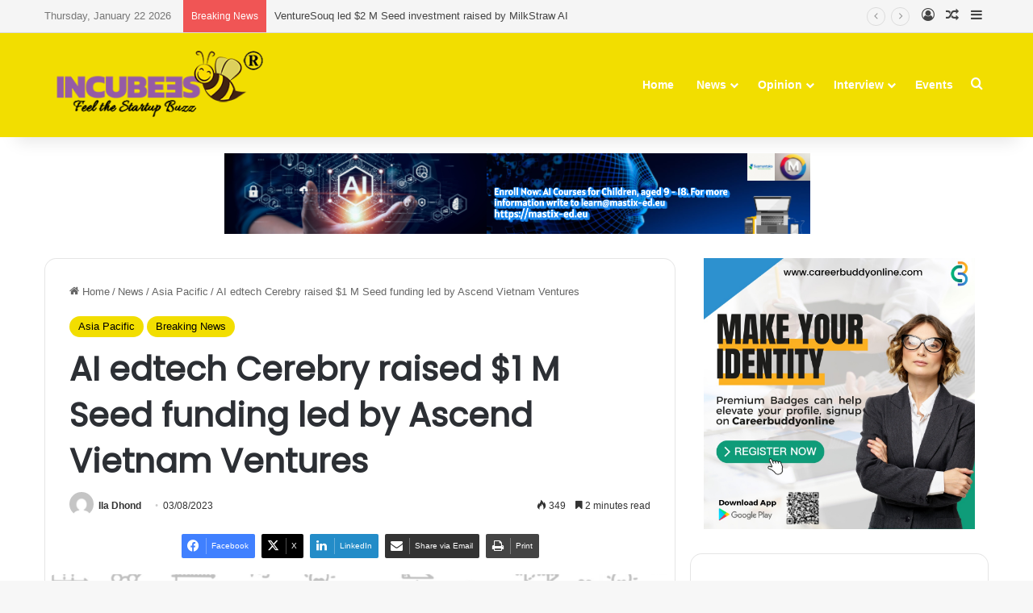

--- FILE ---
content_type: text/html; charset=UTF-8
request_url: https://incubees.com/ai-edtech-cerebry-raised-1-m-seed-funding-led-by-ascend-vietnam-ventures/
body_size: 21818
content:
<!DOCTYPE html>
<html lang="en-US" class="" data-skin="light" prefix="og: http://ogp.me/ns#">
<head>
	<meta charset="UTF-8" />
	<link rel="profile" href="https://gmpg.org/xfn/11" />
	<title>AI edtech Cerebry raised $1 M Seed funding led by Ascend Vietnam Ventures &#8211; Incubees</title>

<meta http-equiv='x-dns-prefetch-control' content='on'>
<link rel='dns-prefetch' href='//cdnjs.cloudflare.com' />
<link rel='dns-prefetch' href='//ajax.googleapis.com' />
<link rel='dns-prefetch' href='//fonts.googleapis.com' />
<link rel='dns-prefetch' href='//fonts.gstatic.com' />
<link rel='dns-prefetch' href='//s.gravatar.com' />
<link rel='dns-prefetch' href='//www.google-analytics.com' />
<link rel='preload' as='script' href='https://ajax.googleapis.com/ajax/libs/webfont/1/webfont.js'>
<meta name='robots' content='max-image-preview:large' />
	<style>img:is([sizes="auto" i], [sizes^="auto," i]) { contain-intrinsic-size: 3000px 1500px }</style>
	<link rel='dns-prefetch' href='//www.googletagmanager.com' />
<link rel="alternate" type="application/rss+xml" title="Incubees &raquo; Feed" href="https://incubees.com/feed/" />
<link rel="alternate" type="application/rss+xml" title="Incubees &raquo; Comments Feed" href="https://incubees.com/comments/feed/" />
<link rel="alternate" type="application/rss+xml" title="Incubees &raquo; AI edtech Cerebry raised $1 M Seed funding led by Ascend Vietnam Ventures Comments Feed" href="https://incubees.com/ai-edtech-cerebry-raised-1-m-seed-funding-led-by-ascend-vietnam-ventures/feed/" />

		<style type="text/css">
			:root{				
			--tie-preset-gradient-1: linear-gradient(135deg, rgba(6, 147, 227, 1) 0%, rgb(155, 81, 224) 100%);
			--tie-preset-gradient-2: linear-gradient(135deg, rgb(122, 220, 180) 0%, rgb(0, 208, 130) 100%);
			--tie-preset-gradient-3: linear-gradient(135deg, rgba(252, 185, 0, 1) 0%, rgba(255, 105, 0, 1) 100%);
			--tie-preset-gradient-4: linear-gradient(135deg, rgba(255, 105, 0, 1) 0%, rgb(207, 46, 46) 100%);
			--tie-preset-gradient-5: linear-gradient(135deg, rgb(238, 238, 238) 0%, rgb(169, 184, 195) 100%);
			--tie-preset-gradient-6: linear-gradient(135deg, rgb(74, 234, 220) 0%, rgb(151, 120, 209) 20%, rgb(207, 42, 186) 40%, rgb(238, 44, 130) 60%, rgb(251, 105, 98) 80%, rgb(254, 248, 76) 100%);
			--tie-preset-gradient-7: linear-gradient(135deg, rgb(255, 206, 236) 0%, rgb(152, 150, 240) 100%);
			--tie-preset-gradient-8: linear-gradient(135deg, rgb(254, 205, 165) 0%, rgb(254, 45, 45) 50%, rgb(107, 0, 62) 100%);
			--tie-preset-gradient-9: linear-gradient(135deg, rgb(255, 203, 112) 0%, rgb(199, 81, 192) 50%, rgb(65, 88, 208) 100%);
			--tie-preset-gradient-10: linear-gradient(135deg, rgb(255, 245, 203) 0%, rgb(182, 227, 212) 50%, rgb(51, 167, 181) 100%);
			--tie-preset-gradient-11: linear-gradient(135deg, rgb(202, 248, 128) 0%, rgb(113, 206, 126) 100%);
			--tie-preset-gradient-12: linear-gradient(135deg, rgb(2, 3, 129) 0%, rgb(40, 116, 252) 100%);
			--tie-preset-gradient-13: linear-gradient(135deg, #4D34FA, #ad34fa);
			--tie-preset-gradient-14: linear-gradient(135deg, #0057FF, #31B5FF);
			--tie-preset-gradient-15: linear-gradient(135deg, #FF007A, #FF81BD);
			--tie-preset-gradient-16: linear-gradient(135deg, #14111E, #4B4462);
			--tie-preset-gradient-17: linear-gradient(135deg, #F32758, #FFC581);

			
					--main-nav-background: #FFFFFF;
					--main-nav-secondry-background: rgba(0,0,0,0.03);
					--main-nav-primary-color: #0088ff;
					--main-nav-contrast-primary-color: #FFFFFF;
					--main-nav-text-color: #2c2f34;
					--main-nav-secondry-text-color: rgba(0,0,0,0.5);
					--main-nav-main-border-color: rgba(0,0,0,0.1);
					--main-nav-secondry-border-color: rgba(0,0,0,0.08);
				
			}
		</style>
	
<meta property="og:title" content="AI edtech Cerebry raised $1 M Seed funding led by Ascend Vietnam Ventures - Incubees" />
<meta property="og:type" content="article" />
<meta property="og:description" content="Ascend Vietnam Ventures (AVV), a venture capital firm based in Vietnam, led a $1 million seed round" />
<meta property="og:url" content="https://incubees.com/ai-edtech-cerebry-raised-1-m-seed-funding-led-by-ascend-vietnam-ventures/" />
<meta property="og:site_name" content="Incubees" />
<meta property="og:image" content="https://incubees.com/wp-content/uploads/2023/08/Screenshot-2023-08-02-104212.png" />
<meta name="viewport" content="width=device-width, initial-scale=1.0" /><script type="text/javascript">
/* <![CDATA[ */
window._wpemojiSettings = {"baseUrl":"https:\/\/s.w.org\/images\/core\/emoji\/15.0.3\/72x72\/","ext":".png","svgUrl":"https:\/\/s.w.org\/images\/core\/emoji\/15.0.3\/svg\/","svgExt":".svg","source":{"concatemoji":"https:\/\/incubees.com\/wp-includes\/js\/wp-emoji-release.min.js?ver=6.7.4"}};
/*! This file is auto-generated */
!function(i,n){var o,s,e;function c(e){try{var t={supportTests:e,timestamp:(new Date).valueOf()};sessionStorage.setItem(o,JSON.stringify(t))}catch(e){}}function p(e,t,n){e.clearRect(0,0,e.canvas.width,e.canvas.height),e.fillText(t,0,0);var t=new Uint32Array(e.getImageData(0,0,e.canvas.width,e.canvas.height).data),r=(e.clearRect(0,0,e.canvas.width,e.canvas.height),e.fillText(n,0,0),new Uint32Array(e.getImageData(0,0,e.canvas.width,e.canvas.height).data));return t.every(function(e,t){return e===r[t]})}function u(e,t,n){switch(t){case"flag":return n(e,"\ud83c\udff3\ufe0f\u200d\u26a7\ufe0f","\ud83c\udff3\ufe0f\u200b\u26a7\ufe0f")?!1:!n(e,"\ud83c\uddfa\ud83c\uddf3","\ud83c\uddfa\u200b\ud83c\uddf3")&&!n(e,"\ud83c\udff4\udb40\udc67\udb40\udc62\udb40\udc65\udb40\udc6e\udb40\udc67\udb40\udc7f","\ud83c\udff4\u200b\udb40\udc67\u200b\udb40\udc62\u200b\udb40\udc65\u200b\udb40\udc6e\u200b\udb40\udc67\u200b\udb40\udc7f");case"emoji":return!n(e,"\ud83d\udc26\u200d\u2b1b","\ud83d\udc26\u200b\u2b1b")}return!1}function f(e,t,n){var r="undefined"!=typeof WorkerGlobalScope&&self instanceof WorkerGlobalScope?new OffscreenCanvas(300,150):i.createElement("canvas"),a=r.getContext("2d",{willReadFrequently:!0}),o=(a.textBaseline="top",a.font="600 32px Arial",{});return e.forEach(function(e){o[e]=t(a,e,n)}),o}function t(e){var t=i.createElement("script");t.src=e,t.defer=!0,i.head.appendChild(t)}"undefined"!=typeof Promise&&(o="wpEmojiSettingsSupports",s=["flag","emoji"],n.supports={everything:!0,everythingExceptFlag:!0},e=new Promise(function(e){i.addEventListener("DOMContentLoaded",e,{once:!0})}),new Promise(function(t){var n=function(){try{var e=JSON.parse(sessionStorage.getItem(o));if("object"==typeof e&&"number"==typeof e.timestamp&&(new Date).valueOf()<e.timestamp+604800&&"object"==typeof e.supportTests)return e.supportTests}catch(e){}return null}();if(!n){if("undefined"!=typeof Worker&&"undefined"!=typeof OffscreenCanvas&&"undefined"!=typeof URL&&URL.createObjectURL&&"undefined"!=typeof Blob)try{var e="postMessage("+f.toString()+"("+[JSON.stringify(s),u.toString(),p.toString()].join(",")+"));",r=new Blob([e],{type:"text/javascript"}),a=new Worker(URL.createObjectURL(r),{name:"wpTestEmojiSupports"});return void(a.onmessage=function(e){c(n=e.data),a.terminate(),t(n)})}catch(e){}c(n=f(s,u,p))}t(n)}).then(function(e){for(var t in e)n.supports[t]=e[t],n.supports.everything=n.supports.everything&&n.supports[t],"flag"!==t&&(n.supports.everythingExceptFlag=n.supports.everythingExceptFlag&&n.supports[t]);n.supports.everythingExceptFlag=n.supports.everythingExceptFlag&&!n.supports.flag,n.DOMReady=!1,n.readyCallback=function(){n.DOMReady=!0}}).then(function(){return e}).then(function(){var e;n.supports.everything||(n.readyCallback(),(e=n.source||{}).concatemoji?t(e.concatemoji):e.wpemoji&&e.twemoji&&(t(e.twemoji),t(e.wpemoji)))}))}((window,document),window._wpemojiSettings);
/* ]]> */
</script>

<style id='wp-emoji-styles-inline-css' type='text/css'>

	img.wp-smiley, img.emoji {
		display: inline !important;
		border: none !important;
		box-shadow: none !important;
		height: 1em !important;
		width: 1em !important;
		margin: 0 0.07em !important;
		vertical-align: -0.1em !important;
		background: none !important;
		padding: 0 !important;
	}
</style>
<style id='pdfemb-pdf-embedder-viewer-style-inline-css' type='text/css'>
.wp-block-pdfemb-pdf-embedder-viewer{max-width:none}

</style>
<link rel='stylesheet' id='taqyeem-buttons-style-css' href='https://incubees.com/wp-content/plugins/taqyeem-buttons/assets/style.css?ver=6.7.4' type='text/css' media='all' />
<link rel='stylesheet' id='tie-css-base-css' href='https://incubees.com/wp-content/themes/jannah/assets/css/base.min.css?ver=7.3.9' type='text/css' media='all' />
<link rel='stylesheet' id='tie-css-styles-css' href='https://incubees.com/wp-content/themes/jannah/assets/css/style.min.css?ver=7.3.9' type='text/css' media='all' />
<link rel='stylesheet' id='tie-css-widgets-css' href='https://incubees.com/wp-content/themes/jannah/assets/css/widgets.min.css?ver=7.3.9' type='text/css' media='all' />
<link rel='stylesheet' id='tie-css-helpers-css' href='https://incubees.com/wp-content/themes/jannah/assets/css/helpers.min.css?ver=7.3.9' type='text/css' media='all' />
<link rel='stylesheet' id='tie-fontawesome5-css' href='https://incubees.com/wp-content/themes/jannah/assets/css/fontawesome.css?ver=7.3.9' type='text/css' media='all' />
<link rel='stylesheet' id='tie-css-ilightbox-css' href='https://incubees.com/wp-content/themes/jannah/assets/ilightbox/dark-skin/skin.css?ver=7.3.9' type='text/css' media='all' />
<link rel='stylesheet' id='tie-css-shortcodes-css' href='https://incubees.com/wp-content/themes/jannah/assets/css/plugins/shortcodes.min.css?ver=7.3.9' type='text/css' media='all' />
<link rel='stylesheet' id='tie-css-single-css' href='https://incubees.com/wp-content/themes/jannah/assets/css/single.min.css?ver=7.3.9' type='text/css' media='all' />
<link rel='stylesheet' id='tie-css-print-css' href='https://incubees.com/wp-content/themes/jannah/assets/css/print.css?ver=7.3.9' type='text/css' media='print' />
<link rel='stylesheet' id='taqyeem-styles-css' href='https://incubees.com/wp-content/themes/jannah/assets/css/plugins/taqyeem.min.css?ver=7.3.9' type='text/css' media='all' />
<link rel='stylesheet' id='tie-theme-child-css-css' href='https://incubees.com/wp-content/themes/jannah-child/style.css?ver=6.7.4' type='text/css' media='all' />
<style id='tie-theme-child-css-inline-css' type='text/css'>
.wf-active .logo-text,.wf-active h1,.wf-active h2,.wf-active h3,.wf-active h4,.wf-active h5,.wf-active h6,.wf-active .the-subtitle{font-family: 'Poppins';}:root:root{--brand-color: #f2de00;--dark-brand-color: #c0ac00;--bright-color: #000000;--base-color: #2c2f34;}#reading-position-indicator{box-shadow: 0 0 10px rgba( 242,222,0,0.7);}:root:root{--brand-color: #f2de00;--dark-brand-color: #c0ac00;--bright-color: #000000;--base-color: #2c2f34;}#reading-position-indicator{box-shadow: 0 0 10px rgba( 242,222,0,0.7);}a,body .entry a,.dark-skin body .entry a,.comment-list .comment-content a{color: #34495e;}#header-notification-bar{background: var( --tie-preset-gradient-13 );}#header-notification-bar{--tie-buttons-color: #FFFFFF;--tie-buttons-border-color: #FFFFFF;--tie-buttons-hover-color: #e1e1e1;--tie-buttons-hover-text: #000000;}#header-notification-bar{--tie-buttons-text: #000000;}#top-nav,#top-nav .sub-menu,#top-nav .comp-sub-menu,#top-nav .ticker-content,#top-nav .ticker-swipe,.top-nav-boxed #top-nav .topbar-wrapper,.top-nav-dark .top-menu ul,#autocomplete-suggestions.search-in-top-nav{background-color : #f5f5f5;}#top-nav *,#autocomplete-suggestions.search-in-top-nav{border-color: rgba( #000000,0.08);}#top-nav .icon-basecloud-bg:after{color: #f5f5f5;}#top-nav a:not(:hover),#top-nav input,#top-nav #search-submit,#top-nav .fa-spinner,#top-nav .dropdown-social-icons li a span,#top-nav .components > li .social-link:not(:hover) span,#autocomplete-suggestions.search-in-top-nav a{color: #444444;}#top-nav input::-moz-placeholder{color: #444444;}#top-nav input:-moz-placeholder{color: #444444;}#top-nav input:-ms-input-placeholder{color: #444444;}#top-nav input::-webkit-input-placeholder{color: #444444;}#top-nav,.search-in-top-nav{--tie-buttons-color: #f2de00;--tie-buttons-border-color: #f2de00;--tie-buttons-text: #000000;--tie-buttons-hover-color: #d4c000;}#top-nav a:hover,#top-nav .menu li:hover > a,#top-nav .menu > .tie-current-menu > a,#top-nav .components > li:hover > a,#top-nav .components #search-submit:hover,#autocomplete-suggestions.search-in-top-nav .post-title a:hover{color: #f2de00;}#top-nav,#top-nav .comp-sub-menu,#top-nav .tie-weather-widget{color: #777777;}#autocomplete-suggestions.search-in-top-nav .post-meta,#autocomplete-suggestions.search-in-top-nav .post-meta a:not(:hover){color: rgba( 119,119,119,0.7 );}#top-nav .weather-icon .icon-cloud,#top-nav .weather-icon .icon-basecloud-bg,#top-nav .weather-icon .icon-cloud-behind{color: #777777 !important;}#main-nav,#main-nav .menu-sub-content,#main-nav .comp-sub-menu,#main-nav ul.cats-vertical li a.is-active,#main-nav ul.cats-vertical li a:hover,#autocomplete-suggestions.search-in-main-nav{background-color: #f2de00;}#main-nav{border-width: 0;}#theme-header #main-nav:not(.fixed-nav){bottom: 0;}#main-nav .icon-basecloud-bg:after{color: #f2de00;}#autocomplete-suggestions.search-in-main-nav{border-color: rgba(0,0,0,0.07);}.main-nav-boxed #main-nav .main-menu-wrapper{border-width: 0;}#main-nav a:not(:hover),#main-nav a.social-link:not(:hover) span,#main-nav .dropdown-social-icons li a span,#autocomplete-suggestions.search-in-main-nav a{color: #ffffff;}.main-nav,.search-in-main-nav{--main-nav-primary-color: #9b59b6;--tie-buttons-color: #9b59b6;--tie-buttons-border-color: #9b59b6;--tie-buttons-text: #FFFFFF;--tie-buttons-hover-color: #7d3b98;}#main-nav .mega-links-head:after,#main-nav .cats-horizontal a.is-active,#main-nav .cats-horizontal a:hover,#main-nav .spinner > div{background-color: #9b59b6;}#main-nav .menu ul li:hover > a,#main-nav .menu ul li.current-menu-item:not(.mega-link-column) > a,#main-nav .components a:hover,#main-nav .components > li:hover > a,#main-nav #search-submit:hover,#main-nav .cats-vertical a.is-active,#main-nav .cats-vertical a:hover,#main-nav .mega-menu .post-meta a:hover,#main-nav .mega-menu .post-box-title a:hover,#autocomplete-suggestions.search-in-main-nav a:hover,#main-nav .spinner-circle:after{color: #9b59b6;}#main-nav .menu > li.tie-current-menu > a,#main-nav .menu > li:hover > a,.theme-header #main-nav .mega-menu .cats-horizontal a.is-active,.theme-header #main-nav .mega-menu .cats-horizontal a:hover{color: #FFFFFF;}#main-nav .menu > li.tie-current-menu > a:before,#main-nav .menu > li:hover > a:before{border-top-color: #FFFFFF;}#main-nav,#main-nav input,#main-nav #search-submit,#main-nav .fa-spinner,#main-nav .comp-sub-menu,#main-nav .tie-weather-widget{color: #f6f6f6;}#main-nav input::-moz-placeholder{color: #f6f6f6;}#main-nav input:-moz-placeholder{color: #f6f6f6;}#main-nav input:-ms-input-placeholder{color: #f6f6f6;}#main-nav input::-webkit-input-placeholder{color: #f6f6f6;}#main-nav .mega-menu .post-meta,#main-nav .mega-menu .post-meta a,#autocomplete-suggestions.search-in-main-nav .post-meta{color: rgba(246,246,246,0.6);}#main-nav .weather-icon .icon-cloud,#main-nav .weather-icon .icon-basecloud-bg,#main-nav .weather-icon .icon-cloud-behind{color: #f6f6f6 !important;}#footer{background-color: #9b59b6;}#site-info{background-color: #3f3f3f;}#footer .posts-list-counter .posts-list-items li.widget-post-list:before{border-color: #9b59b6;}#footer .timeline-widget a .date:before{border-color: rgba(155,89,182,0.8);}#footer .footer-boxed-widget-area,#footer textarea,#footer input:not([type=submit]),#footer select,#footer code,#footer kbd,#footer pre,#footer samp,#footer .show-more-button,#footer .slider-links .tie-slider-nav span,#footer #wp-calendar,#footer #wp-calendar tbody td,#footer #wp-calendar thead th,#footer .widget.buddypress .item-options a{border-color: rgba(255,255,255,0.1);}#footer .social-statistics-widget .white-bg li.social-icons-item a,#footer .widget_tag_cloud .tagcloud a,#footer .latest-tweets-widget .slider-links .tie-slider-nav span,#footer .widget_layered_nav_filters a{border-color: rgba(255,255,255,0.1);}#footer .social-statistics-widget .white-bg li:before{background: rgba(255,255,255,0.1);}.site-footer #wp-calendar tbody td{background: rgba(255,255,255,0.02);}#footer .white-bg .social-icons-item a span.followers span,#footer .circle-three-cols .social-icons-item a .followers-num,#footer .circle-three-cols .social-icons-item a .followers-name{color: rgba(255,255,255,0.8);}#footer .timeline-widget ul:before,#footer .timeline-widget a:not(:hover) .date:before{background-color: #7d3b98;}#footer .widget-title,#footer .widget-title a:not(:hover){color: #000000;}#footer,#footer textarea,#footer input:not([type='submit']),#footer select,#footer #wp-calendar tbody,#footer .tie-slider-nav li span:not(:hover),#footer .widget_categories li a:before,#footer .widget_product_categories li a:before,#footer .widget_layered_nav li a:before,#footer .widget_archive li a:before,#footer .widget_nav_menu li a:before,#footer .widget_meta li a:before,#footer .widget_pages li a:before,#footer .widget_recent_entries li a:before,#footer .widget_display_forums li a:before,#footer .widget_display_views li a:before,#footer .widget_rss li a:before,#footer .widget_display_stats dt:before,#footer .subscribe-widget-content h3,#footer .about-author .social-icons a:not(:hover) span{color: #9b59b6;}#footer post-widget-body .meta-item,#footer .post-meta,#footer .stream-title,#footer.dark-skin .timeline-widget .date,#footer .wp-caption .wp-caption-text,#footer .rss-date{color: rgba(155,89,182,0.7);}#footer input::-moz-placeholder{color: #9b59b6;}#footer input:-moz-placeholder{color: #9b59b6;}#footer input:-ms-input-placeholder{color: #9b59b6;}#footer input::-webkit-input-placeholder{color: #9b59b6;}.site-footer.dark-skin a:not(:hover){color: #555555;}#site-info,#site-info ul.social-icons li a:not(:hover) span{color: #ffffff;}#footer .site-info a:not(:hover){color: #ffffff;}#footer .site-info a:hover{color: #9b59b6;}.tie-cat-2,.tie-cat-item-2 > span{background-color:#e67e22 !important;color:#FFFFFF !important;}.tie-cat-2:after{border-top-color:#e67e22 !important;}.tie-cat-2:hover{background-color:#c86004 !important;}.tie-cat-2:hover:after{border-top-color:#c86004 !important;}.tie-cat-8,.tie-cat-item-8 > span{background-color:#2ecc71 !important;color:#FFFFFF !important;}.tie-cat-8:after{border-top-color:#2ecc71 !important;}.tie-cat-8:hover{background-color:#10ae53 !important;}.tie-cat-8:hover:after{border-top-color:#10ae53 !important;}.tie-cat-15,.tie-cat-item-15 > span{background-color:#9b59b6 !important;color:#FFFFFF !important;}.tie-cat-15:after{border-top-color:#9b59b6 !important;}.tie-cat-15:hover{background-color:#7d3b98 !important;}.tie-cat-15:hover:after{border-top-color:#7d3b98 !important;}.tie-cat-17,.tie-cat-item-17 > span{background-color:#34495e !important;color:#FFFFFF !important;}.tie-cat-17:after{border-top-color:#34495e !important;}.tie-cat-17:hover{background-color:#162b40 !important;}.tie-cat-17:hover:after{border-top-color:#162b40 !important;}.tie-cat-19,.tie-cat-item-19 > span{background-color:#795548 !important;color:#FFFFFF !important;}.tie-cat-19:after{border-top-color:#795548 !important;}.tie-cat-19:hover{background-color:#5b372a !important;}.tie-cat-19:hover:after{border-top-color:#5b372a !important;}.tie-cat-20,.tie-cat-item-20 > span{background-color:#4CAF50 !important;color:#FFFFFF !important;}.tie-cat-20:after{border-top-color:#4CAF50 !important;}.tie-cat-20:hover{background-color:#2e9132 !important;}.tie-cat-20:hover:after{border-top-color:#2e9132 !important;}body .mag-box .breaking,body .social-icons-widget .social-icons-item .social-link,body .widget_product_tag_cloud a,body .widget_tag_cloud a,body .post-tags a,body .widget_layered_nav_filters a,body .post-bottom-meta-title,body .post-bottom-meta a,body .post-cat,body .show-more-button,body #instagram-link.is-expanded .follow-button,body .cat-counter a + span,body .mag-box-options .slider-arrow-nav a,body .main-menu .cats-horizontal li a,body #instagram-link.is-compact,body .pages-numbers a,body .pages-nav-item,body .bp-pagination-links .page-numbers,body .fullwidth-area .widget_tag_cloud .tagcloud a,body ul.breaking-news-nav li.jnt-prev,body ul.breaking-news-nav li.jnt-next,body #tie-popup-search-mobile table.gsc-search-box{border-radius: 35px;}body .mag-box ul.breaking-news-nav li{border: 0 !important;}body #instagram-link.is-compact{padding-right: 40px;padding-left: 40px;}body .post-bottom-meta-title,body .post-bottom-meta a,body .more-link{padding-right: 15px;padding-left: 15px;}body #masonry-grid .container-wrapper .post-thumb img{border-radius: 0px;}body .video-thumbnail,body .review-item,body .review-summary,body .user-rate-wrap,body textarea,body input,body select{border-radius: 5px;}body .post-content-slideshow,body #tie-read-next,body .prev-next-post-nav .post-thumb,body .post-thumb img,body .container-wrapper,body .tie-popup-container .container-wrapper,body .widget,body .grid-slider-wrapper .grid-item,body .slider-vertical-navigation .slide,body .boxed-slider:not(.grid-slider-wrapper) .slide,body .buddypress-wrap .activity-list .load-more a,body .buddypress-wrap .activity-list .load-newest a,body .woocommerce .products .product .product-img img,body .woocommerce .products .product .product-img,body .woocommerce .woocommerce-tabs,body .woocommerce div.product .related.products,body .woocommerce div.product .up-sells.products,body .woocommerce .cart_totals,.woocommerce .cross-sells,body .big-thumb-left-box-inner,body .miscellaneous-box .posts-items li:first-child,body .single-big-img,body .masonry-with-spaces .container-wrapper .slide,body .news-gallery-items li .post-thumb,body .scroll-2-box .slide,.magazine1.archive:not(.bbpress) .entry-header-outer,.magazine1.search .entry-header-outer,.magazine1.archive:not(.bbpress) .mag-box .container-wrapper,.magazine1.search .mag-box .container-wrapper,body.magazine1 .entry-header-outer + .mag-box,body .digital-rating-static,body .entry q,body .entry blockquote,body #instagram-link.is-expanded,body.single-post .featured-area,body.post-layout-8 #content,body .footer-boxed-widget-area,body .tie-video-main-slider,body .post-thumb-overlay,body .widget_media_image img,body .stream-item-mag img,body .media-page-layout .post-element{border-radius: 15px;}#subcategories-section .container-wrapper{border-radius: 15px !important;margin-top: 15px !important;border-top-width: 1px !important;}@media (max-width: 767px) {.tie-video-main-slider iframe{border-top-right-radius: 15px;border-top-left-radius: 15px;}}.magazine1.archive:not(.bbpress) .mag-box .container-wrapper,.magazine1.search .mag-box .container-wrapper{margin-top: 15px;border-top-width: 1px;}body .section-wrapper:not(.container-full) .wide-slider-wrapper .slider-main-container,body .section-wrapper:not(.container-full) .wide-slider-three-slids-wrapper{border-radius: 15px;overflow: hidden;}body .wide-slider-nav-wrapper,body .share-buttons-bottom,body .first-post-gradient li:first-child .post-thumb:after,body .scroll-2-box .post-thumb:after{border-bottom-left-radius: 15px;border-bottom-right-radius: 15px;}body .main-menu .menu-sub-content,body .comp-sub-menu{border-bottom-left-radius: 10px;border-bottom-right-radius: 10px;}body.single-post .featured-area{overflow: hidden;}body #check-also-box.check-also-left{border-top-right-radius: 15px;border-bottom-right-radius: 15px;}body #check-also-box.check-also-right{border-top-left-radius: 15px;border-bottom-left-radius: 15px;}body .mag-box .breaking-news-nav li:last-child{border-top-right-radius: 35px;border-bottom-right-radius: 35px;}body .mag-box .breaking-title:before{border-top-left-radius: 35px;border-bottom-left-radius: 35px;}body .tabs li:last-child a,body .full-overlay-title li:not(.no-post-thumb) .block-title-overlay{border-top-right-radius: 15px;}body .center-overlay-title li:not(.no-post-thumb) .block-title-overlay,body .tabs li:first-child a{border-top-left-radius: 15px;}
</style>
<script type="text/javascript" src="https://incubees.com/wp-includes/js/jquery/jquery.min.js?ver=3.7.1" id="jquery-core-js"></script>
<script type="text/javascript" src="https://incubees.com/wp-includes/js/jquery/jquery-migrate.min.js?ver=3.4.1" id="jquery-migrate-js"></script>
<script type="text/javascript" id="track-the-click-js-extra">
/* <![CDATA[ */
var ajax_var = {"nonce":"f017098865"};
var ttc_data = {"proBeacon":""};
/* ]]> */
</script>
<script type="text/javascript" src="https://incubees.com/wp-content/plugins/track-the-click/public/js/track-the-click-public.js?ver=0.4.0" id="track-the-click-js" data-noptimize="true" data-no-optimize="1"></script>
<script type="text/javascript" id="track-the-click-js-after" data-noptimize="true" data-no-optimize="1">
/* <![CDATA[ */
function getHomeURL() {return "https://incubees.com";}
function getPostID() {return 76673;}
function showClickCounts() {return false;}
/* ]]> */
</script>

<!-- Google tag (gtag.js) snippet added by Site Kit -->
<!-- Google Analytics snippet added by Site Kit -->
<script type="text/javascript" src="https://www.googletagmanager.com/gtag/js?id=GT-NFJB3LD" id="google_gtagjs-js" async></script>
<script type="text/javascript" id="google_gtagjs-js-after">
/* <![CDATA[ */
window.dataLayer = window.dataLayer || [];function gtag(){dataLayer.push(arguments);}
gtag("set","linker",{"domains":["incubees.com"]});
gtag("js", new Date());
gtag("set", "developer_id.dZTNiMT", true);
gtag("config", "GT-NFJB3LD");
/* ]]> */
</script>
<link rel="https://api.w.org/" href="https://incubees.com/wp-json/" /><link rel="alternate" title="JSON" type="application/json" href="https://incubees.com/wp-json/wp/v2/posts/76673" /><link rel="EditURI" type="application/rsd+xml" title="RSD" href="https://incubees.com/xmlrpc.php?rsd" />
<meta name="generator" content="WordPress 6.7.4" />
<link rel="canonical" href="https://incubees.com/ai-edtech-cerebry-raised-1-m-seed-funding-led-by-ascend-vietnam-ventures/" />
<link rel='shortlink' href='https://incubees.com/?p=76673' />
<link rel="alternate" title="oEmbed (JSON)" type="application/json+oembed" href="https://incubees.com/wp-json/oembed/1.0/embed?url=https%3A%2F%2Fincubees.com%2Fai-edtech-cerebry-raised-1-m-seed-funding-led-by-ascend-vietnam-ventures%2F" />
<link rel="alternate" title="oEmbed (XML)" type="text/xml+oembed" href="https://incubees.com/wp-json/oembed/1.0/embed?url=https%3A%2F%2Fincubees.com%2Fai-edtech-cerebry-raised-1-m-seed-funding-led-by-ascend-vietnam-ventures%2F&#038;format=xml" />
<meta name="generator" content="Site Kit by Google 1.170.0" /><script type='text/javascript'>
/* <![CDATA[ */
var taqyeem = {"ajaxurl":"https://incubees.com/wp-admin/admin-ajax.php" , "your_rating":"Your Rating:"};
/* ]]> */
</script>

 <meta name="description" content="Ascend Vietnam Ventures (AVV), a venture capital firm based in Vietnam, led a $1 million seed round that was raised by Cerebry, an artificial intellig" /><meta http-equiv="X-UA-Compatible" content="IE=edge"><script async src="https://pagead2.googlesyndication.com/pagead/js/adsbygoogle.js?client=ca-pub-6157837054836948"
     crossorigin="anonymous"></script>
<meta name="theme-color" content="#f2de00" /><link rel="icon" href="https://incubees.com/wp-content/uploads/2020/07/Fav-150x150.png" sizes="32x32" />
<link rel="icon" href="https://incubees.com/wp-content/uploads/2020/07/Fav.png" sizes="192x192" />
<link rel="apple-touch-icon" href="https://incubees.com/wp-content/uploads/2020/07/Fav.png" />
<meta name="msapplication-TileImage" content="https://incubees.com/wp-content/uploads/2020/07/Fav.png" />
</head>

<body id="tie-body" class="post-template-default single single-post postid-76673 single-format-standard tie-no-js wrapper-has-shadow block-head-1 magazine3 magazine1 is-thumb-overlay-disabled is-desktop is-header-layout-1 has-header-ad sidebar-right has-sidebar post-layout-1 narrow-title-narrow-media is-standard-format has-mobile-share">



<div class="background-overlay">

	<div id="tie-container" class="site tie-container">

		
		<div id="tie-wrapper">

			
<header id="theme-header" class="theme-header header-layout-1 main-nav-light main-nav-default-light main-nav-below has-stream-item top-nav-active top-nav-light top-nav-default-light top-nav-above has-shadow has-normal-width-logo mobile-header-default">
	
<nav id="top-nav"  class="has-date-breaking-components top-nav header-nav has-breaking-news" aria-label="Secondary Navigation">
	<div class="container">
		<div class="topbar-wrapper">

			
					<div class="topbar-today-date">
						Thursday, January 22 2026					</div>
					
			<div class="tie-alignleft">
				
<div class="breaking controls-is-active">

	<span class="breaking-title">
		<span class="tie-icon-bolt breaking-icon" aria-hidden="true"></span>
		<span class="breaking-title-text">Breaking News</span>
	</span>

	<ul id="breaking-news-in-header" class="breaking-news" data-type="reveal" data-arrows="true">

		
							<li class="news-item">
								<a href="https://incubees.com/venturesouq-led-2-m-seed-investment-raised-by-milkstraw-ai/">VentureSouq led $2 M Seed investment raised by MilkStraw AI</a>
							</li>

							
							<li class="news-item">
								<a href="https://incubees.com/fitxpert-receives-seven-figures-to-expand-its-saas-platform-for-fitness-nutrition/">FitXpert receives seven figures to expand its SaaS platform for fitness, nutrition</a>
							</li>

							
							<li class="news-item">
								<a href="https://incubees.com/business-for-teens-secures-six-figure-pre-seed-funding-ahead-of-regional-expansion/">Business For Teens secures six-figure Pre-seed funding ahead of regional expansion</a>
							</li>

							
							<li class="news-item">
								<a href="https://incubees.com/ai-platform-ballurh-secures-investment-from-falak-angels/">AI platform Ballurh secures investment from Falak Angels</a>
							</li>

							
							<li class="news-item">
								<a href="https://incubees.com/dsshield-raised-54-m-investment-led-by-merak-capital/">DSShield raised $54 M investment led by Merak Capital</a>
							</li>

							
							<li class="news-item">
								<a href="https://incubees.com/saudi-arabias-rewaa-closes-45-m-in-series-b-funding-round/">Saudi Arabia&#8217;s Rewaa closes $45 M in Series B funding round</a>
							</li>

							
							<li class="news-item">
								<a href="https://incubees.com/microdrama-platform-minipix-raises-rs-2-4-cr-pre-seed-funding-from-pedalstart/">Microdrama platform MiniPix raises Rs 2.4 Cr Pre-seed funding from PedalStart</a>
							</li>

							
							<li class="news-item">
								<a href="https://incubees.com/equity-research-startup-multibagg-ai-raises-rs-1-5-cr-pre-seed-funding-from-ajvc/">Equity research startup Multibagg AI raises Rs 1.5 Cr Pre-seed funding from AJVC</a>
							</li>

							
							<li class="news-item">
								<a href="https://incubees.com/haircare-brand-done-raises-3-m-series-a-funding-led-by-rtp-global/">Haircare brand &#038;Done raises $3 M Series A funding led by RTP Global</a>
							</li>

							
							<li class="news-item">
								<a href="https://incubees.com/ai-services-startup-aivar-raises-4-6-m-seed-funding-from-sorin-investments-bessemer/">AI services startup Aivar raises $4.6 M Seed funding from Sorin Investments, Bessemer</a>
							</li>

							
	</ul>
</div><!-- #breaking /-->
			</div><!-- .tie-alignleft /-->

			<div class="tie-alignright">
				<ul class="components">
	
		<li class=" popup-login-icon menu-item custom-menu-link">
			<a href="#" class="lgoin-btn tie-popup-trigger">
				<span class="tie-icon-author" aria-hidden="true"></span>
				<span class="screen-reader-text">Log In</span>			</a>
		</li>

				<li class="random-post-icon menu-item custom-menu-link">
		<a href="/ai-edtech-cerebry-raised-1-m-seed-funding-led-by-ascend-vietnam-ventures/?random-post=1" class="random-post" title="Random Article" rel="nofollow">
			<span class="tie-icon-random" aria-hidden="true"></span>
			<span class="screen-reader-text">Random Article</span>
		</a>
	</li>
		<li class="side-aside-nav-icon menu-item custom-menu-link">
		<a href="#">
			<span class="tie-icon-navicon" aria-hidden="true"></span>
			<span class="screen-reader-text">Sidebar</span>
		</a>
	</li>
	</ul><!-- Components -->			</div><!-- .tie-alignright /-->

		</div><!-- .topbar-wrapper /-->
	</div><!-- .container /-->
</nav><!-- #top-nav /-->

<div class="main-nav-wrapper">
	<nav id="main-nav" data-skin="search-in-main-nav" class="main-nav header-nav live-search-parent menu-style-default menu-style-solid-bg" style="line-height:130px" aria-label="Primary Navigation">
		<div class="container">

			<div class="main-menu-wrapper">

				<div id="mobile-header-components-area_1" class="mobile-header-components"><ul class="components"><li class="mobile-component_menu custom-menu-link"><a href="#" id="mobile-menu-icon" class=""><span class="tie-mobile-menu-icon nav-icon is-layout-1"></span><span class="screen-reader-text">Menu</span></a></li></ul></div>
						<div class="header-layout-1-logo" style="width:275px">
							
		<div id="logo" class="image-logo" >

			
			<a title="Incubees" href="https://incubees.com/">
				
				<picture class="tie-logo-default tie-logo-picture">
					
					<source class="tie-logo-source-default tie-logo-source" srcset="https://incubees.com/wp-content/uploads/2021/05/2-bee-logo-registered-maroon.png">
					<img class="tie-logo-img-default tie-logo-img" src="https://incubees.com/wp-content/uploads/2021/05/2-bee-logo-registered-maroon.png" alt="Incubees" width="275" height="90" style="max-height:90px; width: auto;" />
				</picture>
						</a>

			
		</div><!-- #logo /-->

								</div>

						
				<div id="menu-components-wrap">

					
		<div id="sticky-logo" class="image-logo">

			
			<a title="Incubees" href="https://incubees.com/">
				
				<picture class="tie-logo-default tie-logo-picture">
					<source class="tie-logo-source-default tie-logo-source" srcset="https://incubees.com/wp-content/uploads/2021/05/2-bee-logo-registered-maroon.png">
					<img class="tie-logo-img-default tie-logo-img" src="https://incubees.com/wp-content/uploads/2021/05/2-bee-logo-registered-maroon.png" alt="Incubees"  />
				</picture>
						</a>

			
		</div><!-- #Sticky-logo /-->

		<div class="flex-placeholder"></div>
		
					<div class="main-menu main-menu-wrap">
						<div id="main-nav-menu" class="main-menu header-menu"><ul id="menu-incubees-primary-menu" class="menu"><li id="menu-item-50368" class="menu-item menu-item-type-post_type menu-item-object-page menu-item-home menu-item-50368"><a href="https://incubees.com/">Home</a></li>
<li id="menu-item-50369" class="menu-item menu-item-type-taxonomy menu-item-object-category current-post-ancestor menu-item-50369 mega-menu mega-cat mega-menu-posts " data-id="24" ><a href="https://incubees.com/category/news/">News</a>
<div class="mega-menu-block menu-sub-content"  >

<div class="mega-menu-content">
<div class="mega-cat-wrapper">
<ul class="mega-cat-sub-categories cats-horizontal">
<li class="mega-all-link"><a href="https://incubees.com/category/news/" class="is-active is-loaded mega-sub-cat" data-id="24">All</a></li>
<li class="mega-sub-cat-280"><a href="https://incubees.com/category/news/asia-pacific/" class="mega-sub-cat"  data-id="280">Asia Pacific</a></li>
<li class="mega-sub-cat-27"><a href="https://incubees.com/category/news/news-global-beehive/" class="mega-sub-cat"  data-id="27">Global Beehive</a></li>
<li class="mega-sub-cat-25"><a href="https://incubees.com/category/news/news-indian-beehive/" class="mega-sub-cat"  data-id="25">Indian Beehive</a></li>
<li class="mega-sub-cat-26"><a href="https://incubees.com/category/news/news-mena-beehive/" class="mega-sub-cat"  data-id="26">MENA Beehive</a></li>
<li class="mega-sub-cat-33"><a href="https://incubees.com/category/news/msme-beehive/" class="mega-sub-cat"  data-id="33">MSME Beehive</a></li>
<li class="mega-sub-cat-34"><a href="https://incubees.com/category/news/prnewswire/" class="mega-sub-cat"  data-id="34">PR Newswire</a></li>
</ul>

						<div class="mega-cat-content mega-cat-sub-exists horizontal-posts">

								<div class="mega-ajax-content mega-cat-posts-container clearfix">

						</div><!-- .mega-ajax-content -->

						</div><!-- .mega-cat-content -->

					</div><!-- .mega-cat-Wrapper -->

</div><!-- .mega-menu-content -->

</div><!-- .mega-menu-block --> 
</li>
<li id="menu-item-50374" class="menu-item menu-item-type-taxonomy menu-item-object-category menu-item-50374 mega-menu mega-cat mega-menu-posts " data-id="31" ><a href="https://incubees.com/category/opinion/">Opinion</a>
<div class="mega-menu-block menu-sub-content"  >

<div class="mega-menu-content">
<div class="mega-cat-wrapper">
<ul class="mega-cat-sub-categories cats-horizontal">
<li class="mega-all-link"><a href="https://incubees.com/category/opinion/" class="is-active is-loaded mega-sub-cat" data-id="31">All</a></li>
<li class="mega-sub-cat-79"><a href="https://incubees.com/category/opinion/guests-view/" class="mega-sub-cat"  data-id="79">Guest's View</a></li>
</ul>

						<div class="mega-cat-content mega-cat-sub-exists horizontal-posts">

								<div class="mega-ajax-content mega-cat-posts-container clearfix">

						</div><!-- .mega-ajax-content -->

						</div><!-- .mega-cat-content -->

					</div><!-- .mega-cat-Wrapper -->

</div><!-- .mega-menu-content -->

</div><!-- .mega-menu-block --> 
</li>
<li id="menu-item-50378" class="menu-item menu-item-type-taxonomy menu-item-object-category menu-item-50378 mega-menu mega-cat mega-menu-posts " data-id="29" ><a href="https://incubees.com/category/interview/">Interview</a>
<div class="mega-menu-block menu-sub-content"  >

<div class="mega-menu-content">
<div class="mega-cat-wrapper">
<ul class="mega-cat-sub-categories cats-horizontal">
<li class="mega-all-link"><a href="https://incubees.com/category/interview/" class="is-active is-loaded mega-sub-cat" data-id="29">All</a></li>
<li class="mega-sub-cat-100"><a href="https://incubees.com/category/interview/enterpreneur-bee/" class="mega-sub-cat"  data-id="100">Enterpreneur Bee</a></li>
<li class="mega-sub-cat-32"><a href="https://incubees.com/category/interview/opinion-finance-bee/" class="mega-sub-cat"  data-id="32">Finance Bee</a></li>
<li class="mega-sub-cat-28"><a href="https://incubees.com/category/interview/interview-incubation-bee/" class="mega-sub-cat"  data-id="28">Incubation Bee</a></li>
<li class="mega-sub-cat-1219"><a href="https://incubees.com/category/interview/interviewbee/" class="mega-sub-cat"  data-id="1219">Interview Bee</a></li>
<li class="mega-sub-cat-30"><a href="https://incubees.com/category/interview/opinion-marketing-bee/" class="mega-sub-cat"  data-id="30">Marketing Bee</a></li>
</ul>

						<div class="mega-cat-content mega-cat-sub-exists horizontal-posts">

								<div class="mega-ajax-content mega-cat-posts-container clearfix">

						</div><!-- .mega-ajax-content -->

						</div><!-- .mega-cat-content -->

					</div><!-- .mega-cat-Wrapper -->

</div><!-- .mega-menu-content -->

</div><!-- .mega-menu-block --> 
</li>
<li id="menu-item-50384" class="menu-item menu-item-type-taxonomy menu-item-object-category menu-item-50384"><a href="https://incubees.com/category/events/">Events</a></li>
</ul></div>					</div><!-- .main-menu /-->

					<ul class="components">			<li class="search-compact-icon menu-item custom-menu-link">
				<a href="#" class="tie-search-trigger">
					<span class="tie-icon-search tie-search-icon" aria-hidden="true"></span>
					<span class="screen-reader-text">Search for</span>
				</a>
			</li>
			</ul><!-- Components -->
				</div><!-- #menu-components-wrap /-->
			</div><!-- .main-menu-wrapper /-->
		</div><!-- .container /-->

			</nav><!-- #main-nav /-->
</div><!-- .main-nav-wrapper /-->

</header>

<div class="stream-item stream-item-top-wrapper"><div class="stream-item-top">
					<a href="https://mastix-ed.eu" title="" target="_blank" >
						<img src="https://incubees.com/wp-content/uploads/2025/07/unnamed.png" alt="" width="728" height="91" />
					</a>
				</div></div><!-- .tie-col /--><div id="content" class="site-content container"><div id="main-content-row" class="tie-row main-content-row">

<div class="main-content tie-col-md-8 tie-col-xs-12" role="main">

	
	<article id="the-post" class="container-wrapper post-content tie-standard">

		
<header class="entry-header-outer">

	<nav id="breadcrumb"><a href="https://incubees.com/"><span class="tie-icon-home" aria-hidden="true"></span> Home</a><em class="delimiter">/</em><a href="https://incubees.com/category/news/">News</a><em class="delimiter">/</em><a href="https://incubees.com/category/news/asia-pacific/">Asia Pacific</a><em class="delimiter">/</em><span class="current">AI edtech Cerebry raised $1 M Seed funding led by Ascend Vietnam Ventures</span></nav><script type="application/ld+json">{"@context":"http:\/\/schema.org","@type":"BreadcrumbList","@id":"#Breadcrumb","itemListElement":[{"@type":"ListItem","position":1,"item":{"name":"Home","@id":"https:\/\/incubees.com\/"}},{"@type":"ListItem","position":2,"item":{"name":"News","@id":"https:\/\/incubees.com\/category\/news\/"}},{"@type":"ListItem","position":3,"item":{"name":"Asia Pacific","@id":"https:\/\/incubees.com\/category\/news\/asia-pacific\/"}}]}</script>
	<div class="entry-header">

		<span class="post-cat-wrap"><a class="post-cat tie-cat-280" href="https://incubees.com/category/news/asia-pacific/">Asia Pacific</a><a class="post-cat tie-cat-43" href="https://incubees.com/category/breaking-news/">Breaking News</a></span>
		<h1 class="post-title entry-title">
			AI edtech Cerebry raised $1 M Seed funding led by Ascend Vietnam Ventures		</h1>

		<div class="single-post-meta post-meta clearfix"><span class="author-meta single-author with-avatars"><span class="meta-item meta-author-wrapper meta-author-4">
						<span class="meta-author-avatar">
							<a href="https://incubees.com/author/ila/"><img alt='Photo of Ila Dhond' src='https://secure.gravatar.com/avatar/9d1a9229b4f3c33256a303bd646fef16?s=140&#038;d=mm&#038;r=g' srcset='https://secure.gravatar.com/avatar/9d1a9229b4f3c33256a303bd646fef16?s=280&#038;d=mm&#038;r=g 2x' class='avatar avatar-140 photo' height='140' width='140' decoding='async'/></a>
						</span>
					<span class="meta-author"><a href="https://incubees.com/author/ila/" class="author-name tie-icon" title="Ila Dhond">Ila Dhond</a></span></span></span><span class="date meta-item tie-icon">03/08/2023</span><div class="tie-alignright"><span class="meta-views meta-item "><span class="tie-icon-fire" aria-hidden="true"></span> 348 </span><span class="meta-reading-time meta-item"><span class="tie-icon-bookmark" aria-hidden="true"></span> 2 minutes read</span> </div></div><!-- .post-meta -->	</div><!-- .entry-header /-->

	
	
</header><!-- .entry-header-outer /-->



		<div id="share-buttons-top" class="share-buttons share-buttons-top">
			<div class="share-links  share-centered icons-text">
				
				<a href="https://www.facebook.com/sharer.php?u=https://incubees.com/?p=76673" rel="external noopener nofollow" title="Facebook" target="_blank" class="facebook-share-btn  large-share-button" data-raw="https://www.facebook.com/sharer.php?u={post_link}">
					<span class="share-btn-icon tie-icon-facebook"></span> <span class="social-text">Facebook</span>
				</a>
				<a href="https://twitter.com/intent/tweet?text=AI%20edtech%20Cerebry%20raised%20%241%20M%20Seed%20funding%20led%20by%20Ascend%20Vietnam%20Ventures&#038;url=https://incubees.com/?p=76673" rel="external noopener nofollow" title="X" target="_blank" class="twitter-share-btn  large-share-button" data-raw="https://twitter.com/intent/tweet?text={post_title}&amp;url={post_link}">
					<span class="share-btn-icon tie-icon-twitter"></span> <span class="social-text">X</span>
				</a>
				<a href="https://www.linkedin.com/shareArticle?mini=true&#038;url=https://incubees.com/ai-edtech-cerebry-raised-1-m-seed-funding-led-by-ascend-vietnam-ventures/&#038;title=AI%20edtech%20Cerebry%20raised%20%241%20M%20Seed%20funding%20led%20by%20Ascend%20Vietnam%20Ventures" rel="external noopener nofollow" title="LinkedIn" target="_blank" class="linkedin-share-btn  large-share-button" data-raw="https://www.linkedin.com/shareArticle?mini=true&amp;url={post_full_link}&amp;title={post_title}">
					<span class="share-btn-icon tie-icon-linkedin"></span> <span class="social-text">LinkedIn</span>
				</a>
				<a href="https://api.whatsapp.com/send?text=AI%20edtech%20Cerebry%20raised%20%241%20M%20Seed%20funding%20led%20by%20Ascend%20Vietnam%20Ventures%20https://incubees.com/?p=76673" rel="external noopener nofollow" title="WhatsApp" target="_blank" class="whatsapp-share-btn  large-share-button" data-raw="https://api.whatsapp.com/send?text={post_title}%20{post_link}">
					<span class="share-btn-icon tie-icon-whatsapp"></span> <span class="social-text">WhatsApp</span>
				</a>
				<a href="https://telegram.me/share/url?url=https://incubees.com/?p=76673&text=AI%20edtech%20Cerebry%20raised%20%241%20M%20Seed%20funding%20led%20by%20Ascend%20Vietnam%20Ventures" rel="external noopener nofollow" title="Telegram" target="_blank" class="telegram-share-btn  large-share-button" data-raw="https://telegram.me/share/url?url={post_link}&text={post_title}">
					<span class="share-btn-icon tie-icon-paper-plane"></span> <span class="social-text">Telegram</span>
				</a>
				<a href="/cdn-cgi/l/email-protection#[base64]" rel="external noopener nofollow" title="Share via Email" target="_blank" class="email-share-btn  large-share-button" data-raw="mailto:?subject={post_title}&amp;body={post_link}">
					<span class="share-btn-icon tie-icon-envelope"></span> <span class="social-text">Share via Email</span>
				</a>
				<a href="#" rel="external noopener nofollow" title="Print" target="_blank" class="print-share-btn  large-share-button" data-raw="#">
					<span class="share-btn-icon tie-icon-print"></span> <span class="social-text">Print</span>
				</a>			</div><!-- .share-links /-->
		</div><!-- .share-buttons /-->

		<div  class="featured-area"><div class="featured-area-inner"><figure class="single-featured-image"><img width="780" height="470" src="https://incubees.com/wp-content/uploads/2023/08/Screenshot-2023-08-02-104212-780x470.png" class="attachment-jannah-image-post size-jannah-image-post wp-post-image" alt="" data-main-img="1" decoding="async" fetchpriority="high" /></figure></div></div>
		<div class="entry-content entry clearfix">

			
			<p>Ascend Vietnam Ventures (AVV), a venture capital firm based in Vietnam, led a $1 million seed round that was raised by Cerebry, an artificial intelligence (AI) edtech startup based in Singapore.</p>
<p>Pentathlon Ventures and strategic investors also participated in the funding round, according to a statement from Cerebry.</p>
<p>With the money, Cerebry intends to keep growing its AI-powered practice platform and provide millions of K–12 students in Asia Pacific (APAC) with adaptive learning opportunities.</p>
<p>The company intends to expand into new fields like science in order to further develop their product.</p>
<p>Additionally, Cerebry plans to increase the size of its clientele by entering new markets like Vietnam and Japan.</p>
<p>“We already see an average student solve more than 150 problems monthly on Cerebry outside of the classroom,</p>
<p>“They would not be engaging with subjects like math at home otherwise,” said Shubham Goyal, Co-Founder and Chief Executive Officer, Cerebry.</p>
<p>With the entire cohort in a school, he claims this allows the firm to achieve a median score improvement of up to 37 percent.</p>
<p>“The problem we are solving is worthwhile; I am optimistic that we will reach a future where economic or geographic barriers do not stop a kid from realizing their dream,” he added.</p>
<p>For K–12 and beyond, Cerebry is an AI-based solution for practice, evaluation, and remediation.</p>
<p>The company replaces static educational content with dynamically auto-generating adaptive exercises for students in collaboration with educators, publishers, and other edtech companies.</p>
<p>Students can now learn and practice with problem sets that are tailored to their specific learning needs through the use of its AI engine. These problem sets include step-by-step problem breakdown, problem-solving, and additional practice with immediate, personalized assistance in the form of hints and feedback.</p>
<p>These greatly contribute to raising student engagement and learning outcomes.</p>
<p>With clients including governments in Southeast Asia (SEA) and the Middle East and North Africa (MENA), publishers like Marshall Cavendish, and several edtech companies in India like IMS Learning (the country&#8217;s largest CAT prep center chain) and Jamboree (the country&#8217;s largest GMAT prep center chain), the company has seen a ten-fold increase in revenue growth in 2022 and near-perfect retention across various customer segments.</p>
<p>The edtech company began with math for secondary schools and turned a profit in 2022.</p>
<p>After the pandemic, some edtech companies have seen a decrease in usage and retention; however, Cerebry has seen an increase in schools adopting their platform.</p>
<p>The three men in charge of Cerebry are Shubham Goyal, Rahul Singhal, and Rohit Singhal. They have a solid background in engineering and have led both early- and growth-stage startups before.</p>
<p>&nbsp;</p>
<p>&nbsp;</p>

			
		</div><!-- .entry-content /-->

				<div id="post-extra-info">
			<div class="theiaStickySidebar">
				<div class="single-post-meta post-meta clearfix"><span class="author-meta single-author with-avatars"><span class="meta-item meta-author-wrapper meta-author-4">
						<span class="meta-author-avatar">
							<a href="https://incubees.com/author/ila/"><img alt='Photo of Ila Dhond' src='https://secure.gravatar.com/avatar/9d1a9229b4f3c33256a303bd646fef16?s=140&#038;d=mm&#038;r=g' srcset='https://secure.gravatar.com/avatar/9d1a9229b4f3c33256a303bd646fef16?s=280&#038;d=mm&#038;r=g 2x' class='avatar avatar-140 photo' height='140' width='140' decoding='async'/></a>
						</span>
					<span class="meta-author"><a href="https://incubees.com/author/ila/" class="author-name tie-icon" title="Ila Dhond">Ila Dhond</a></span></span></span><span class="date meta-item tie-icon">03/08/2023</span><div class="tie-alignright"><span class="meta-views meta-item "><span class="tie-icon-fire" aria-hidden="true"></span> 348 </span><span class="meta-reading-time meta-item"><span class="tie-icon-bookmark" aria-hidden="true"></span> 2 minutes read</span> </div></div><!-- .post-meta -->

		<div id="share-buttons-top" class="share-buttons share-buttons-top">
			<div class="share-links  share-centered icons-text">
				
				<a href="https://www.facebook.com/sharer.php?u=https://incubees.com/?p=76673" rel="external noopener nofollow" title="Facebook" target="_blank" class="facebook-share-btn  large-share-button" data-raw="https://www.facebook.com/sharer.php?u={post_link}">
					<span class="share-btn-icon tie-icon-facebook"></span> <span class="social-text">Facebook</span>
				</a>
				<a href="https://twitter.com/intent/tweet?text=AI%20edtech%20Cerebry%20raised%20%241%20M%20Seed%20funding%20led%20by%20Ascend%20Vietnam%20Ventures&#038;url=https://incubees.com/?p=76673" rel="external noopener nofollow" title="X" target="_blank" class="twitter-share-btn  large-share-button" data-raw="https://twitter.com/intent/tweet?text={post_title}&amp;url={post_link}">
					<span class="share-btn-icon tie-icon-twitter"></span> <span class="social-text">X</span>
				</a>
				<a href="https://www.linkedin.com/shareArticle?mini=true&#038;url=https://incubees.com/ai-edtech-cerebry-raised-1-m-seed-funding-led-by-ascend-vietnam-ventures/&#038;title=AI%20edtech%20Cerebry%20raised%20%241%20M%20Seed%20funding%20led%20by%20Ascend%20Vietnam%20Ventures" rel="external noopener nofollow" title="LinkedIn" target="_blank" class="linkedin-share-btn  large-share-button" data-raw="https://www.linkedin.com/shareArticle?mini=true&amp;url={post_full_link}&amp;title={post_title}">
					<span class="share-btn-icon tie-icon-linkedin"></span> <span class="social-text">LinkedIn</span>
				</a>
				<a href="https://api.whatsapp.com/send?text=AI%20edtech%20Cerebry%20raised%20%241%20M%20Seed%20funding%20led%20by%20Ascend%20Vietnam%20Ventures%20https://incubees.com/?p=76673" rel="external noopener nofollow" title="WhatsApp" target="_blank" class="whatsapp-share-btn  large-share-button" data-raw="https://api.whatsapp.com/send?text={post_title}%20{post_link}">
					<span class="share-btn-icon tie-icon-whatsapp"></span> <span class="social-text">WhatsApp</span>
				</a>
				<a href="https://telegram.me/share/url?url=https://incubees.com/?p=76673&text=AI%20edtech%20Cerebry%20raised%20%241%20M%20Seed%20funding%20led%20by%20Ascend%20Vietnam%20Ventures" rel="external noopener nofollow" title="Telegram" target="_blank" class="telegram-share-btn  large-share-button" data-raw="https://telegram.me/share/url?url={post_link}&text={post_title}">
					<span class="share-btn-icon tie-icon-paper-plane"></span> <span class="social-text">Telegram</span>
				</a>
				<a href="/cdn-cgi/l/email-protection#[base64]" rel="external noopener nofollow" title="Share via Email" target="_blank" class="email-share-btn  large-share-button" data-raw="mailto:?subject={post_title}&amp;body={post_link}">
					<span class="share-btn-icon tie-icon-envelope"></span> <span class="social-text">Share via Email</span>
				</a>
				<a href="#" rel="external noopener nofollow" title="Print" target="_blank" class="print-share-btn  large-share-button" data-raw="#">
					<span class="share-btn-icon tie-icon-print"></span> <span class="social-text">Print</span>
				</a>			</div><!-- .share-links /-->
		</div><!-- .share-buttons /-->

					</div>
		</div>

		<div class="clearfix"></div>
		<script data-cfasync="false" src="/cdn-cgi/scripts/5c5dd728/cloudflare-static/email-decode.min.js"></script><script id="tie-schema-json" type="application/ld+json">{"@context":"http:\/\/schema.org","@type":"Article","dateCreated":"2023-08-03T12:19:13+05:30","datePublished":"2023-08-03T12:19:13+05:30","dateModified":"2023-08-03T12:19:13+05:30","headline":"AI edtech Cerebry raised $1 M Seed funding led by Ascend Vietnam Ventures","name":"AI edtech Cerebry raised $1 M Seed funding led by Ascend Vietnam Ventures","keywords":[],"url":"https:\/\/incubees.com\/ai-edtech-cerebry-raised-1-m-seed-funding-led-by-ascend-vietnam-ventures\/","description":"Ascend Vietnam Ventures (AVV), a venture capital firm based in Vietnam, led a $1 million seed round that was raised by Cerebry, an artificial intelligence (AI) edtech startup based in Singapore. Penta","copyrightYear":"2023","articleSection":"Asia Pacific,Breaking News","articleBody":"Ascend Vietnam Ventures (AVV), a venture capital firm based in Vietnam, led a $1 million seed round that was raised by Cerebry, an artificial intelligence (AI) edtech startup based in Singapore.\r\n\r\nPentathlon Ventures and strategic investors also participated in the funding round, according to a statement from Cerebry.\r\n\r\nWith the money, Cerebry intends to keep growing its AI-powered practice platform and provide millions of K\u201312 students in Asia Pacific (APAC) with adaptive learning opportunities.\r\n\r\nThe company intends to expand into new fields like science in order to further develop their product.\r\n\r\nAdditionally, Cerebry plans to increase the size of its clientele by entering new markets like Vietnam and Japan.\r\n\r\n\u201cWe already see an average student solve more than 150 problems monthly on Cerebry outside of the classroom,\r\n\r\n\u201cThey would not be engaging with subjects like math at home otherwise,\u201d said Shubham Goyal, Co-Founder and Chief Executive Officer, Cerebry.\r\n\r\nWith the entire cohort in a school, he claims this allows the firm to achieve a median score improvement of up to 37 percent.\r\n\r\n\u201cThe problem we are solving is worthwhile; I am optimistic that we will reach a future where economic or geographic barriers do not stop a kid from realizing their dream,\u201d he added.\r\n\r\nFor K\u201312 and beyond, Cerebry is an AI-based solution for practice, evaluation, and remediation.\r\n\r\nThe company replaces static educational content with dynamically auto-generating adaptive exercises for students in collaboration with educators, publishers, and other edtech companies.\r\n\r\nStudents can now learn and practice with problem sets that are tailored to their specific learning needs through the use of its AI engine. These problem sets include step-by-step problem breakdown, problem-solving, and additional practice with immediate, personalized assistance in the form of hints and feedback.\r\n\r\nThese greatly contribute to raising student engagement and learning outcomes.\r\n\r\nWith clients including governments in Southeast Asia (SEA) and the Middle East and North Africa (MENA), publishers like Marshall Cavendish, and several edtech companies in India like IMS Learning (the country's largest CAT prep center chain) and Jamboree (the country's largest GMAT prep center chain), the company has seen a ten-fold increase in revenue growth in 2022 and near-perfect retention across various customer segments.\r\n\r\nThe edtech company began with math for secondary schools and turned a profit in 2022.\r\n\r\nAfter the pandemic, some edtech companies have seen a decrease in usage and retention; however, Cerebry has seen an increase in schools adopting their platform.\r\n\r\nThe three men in charge of Cerebry are Shubham Goyal, Rahul Singhal, and Rohit Singhal. They have a solid background in engineering and have led both early- and growth-stage startups before.\r\n\r\n&nbsp;\r\n\r\n&nbsp;","publisher":{"@id":"#Publisher","@type":"Organization","name":"Incubees","logo":{"@type":"ImageObject","url":"https:\/\/incubees.com\/wp-content\/uploads\/2021\/05\/2-bee-logo-registered-maroon.png"}},"sourceOrganization":{"@id":"#Publisher"},"copyrightHolder":{"@id":"#Publisher"},"mainEntityOfPage":{"@type":"WebPage","@id":"https:\/\/incubees.com\/ai-edtech-cerebry-raised-1-m-seed-funding-led-by-ascend-vietnam-ventures\/","breadcrumb":{"@id":"#Breadcrumb"}},"author":{"@type":"Person","name":"Ila Dhond","url":"https:\/\/incubees.com\/author\/ila\/"},"image":{"@type":"ImageObject","url":"https:\/\/incubees.com\/wp-content\/uploads\/2023\/08\/Screenshot-2023-08-02-104212.png","width":1200,"height":582}}</script>

		<div id="share-buttons-bottom" class="share-buttons share-buttons-bottom">
			<div class="share-links  share-centered icons-text">
				
				<a href="https://www.facebook.com/sharer.php?u=https://incubees.com/?p=76673" rel="external noopener nofollow" title="Facebook" target="_blank" class="facebook-share-btn  large-share-button" data-raw="https://www.facebook.com/sharer.php?u={post_link}">
					<span class="share-btn-icon tie-icon-facebook"></span> <span class="social-text">Facebook</span>
				</a>
				<a href="https://twitter.com/intent/tweet?text=AI%20edtech%20Cerebry%20raised%20%241%20M%20Seed%20funding%20led%20by%20Ascend%20Vietnam%20Ventures&#038;url=https://incubees.com/?p=76673" rel="external noopener nofollow" title="X" target="_blank" class="twitter-share-btn  large-share-button" data-raw="https://twitter.com/intent/tweet?text={post_title}&amp;url={post_link}">
					<span class="share-btn-icon tie-icon-twitter"></span> <span class="social-text">X</span>
				</a>
				<a href="https://www.linkedin.com/shareArticle?mini=true&#038;url=https://incubees.com/ai-edtech-cerebry-raised-1-m-seed-funding-led-by-ascend-vietnam-ventures/&#038;title=AI%20edtech%20Cerebry%20raised%20%241%20M%20Seed%20funding%20led%20by%20Ascend%20Vietnam%20Ventures" rel="external noopener nofollow" title="LinkedIn" target="_blank" class="linkedin-share-btn  large-share-button" data-raw="https://www.linkedin.com/shareArticle?mini=true&amp;url={post_full_link}&amp;title={post_title}">
					<span class="share-btn-icon tie-icon-linkedin"></span> <span class="social-text">LinkedIn</span>
				</a>
				<a href="https://www.tumblr.com/share/link?url=https://incubees.com/?p=76673&#038;name=AI%20edtech%20Cerebry%20raised%20%241%20M%20Seed%20funding%20led%20by%20Ascend%20Vietnam%20Ventures" rel="external noopener nofollow" title="Tumblr" target="_blank" class="tumblr-share-btn  large-share-button" data-raw="https://www.tumblr.com/share/link?url={post_link}&amp;name={post_title}">
					<span class="share-btn-icon tie-icon-tumblr"></span> <span class="social-text">Tumblr</span>
				</a>
				<a href="https://pinterest.com/pin/create/button/?url=https://incubees.com/?p=76673&#038;description=AI%20edtech%20Cerebry%20raised%20%241%20M%20Seed%20funding%20led%20by%20Ascend%20Vietnam%20Ventures&#038;media=https://incubees.com/wp-content/uploads/2023/08/Screenshot-2023-08-02-104212.png" rel="external noopener nofollow" title="Pinterest" target="_blank" class="pinterest-share-btn  large-share-button" data-raw="https://pinterest.com/pin/create/button/?url={post_link}&amp;description={post_title}&amp;media={post_img}">
					<span class="share-btn-icon tie-icon-pinterest"></span> <span class="social-text">Pinterest</span>
				</a>
				<a href="https://reddit.com/submit?url=https://incubees.com/?p=76673&#038;title=AI%20edtech%20Cerebry%20raised%20%241%20M%20Seed%20funding%20led%20by%20Ascend%20Vietnam%20Ventures" rel="external noopener nofollow" title="Reddit" target="_blank" class="reddit-share-btn  large-share-button" data-raw="https://reddit.com/submit?url={post_link}&amp;title={post_title}">
					<span class="share-btn-icon tie-icon-reddit"></span> <span class="social-text">Reddit</span>
				</a>
				<a href="https://vk.com/share.php?url=https://incubees.com/?p=76673" rel="external noopener nofollow" title="VKontakte" target="_blank" class="vk-share-btn  large-share-button" data-raw="https://vk.com/share.php?url={post_link}">
					<span class="share-btn-icon tie-icon-vk"></span> <span class="social-text">VKontakte</span>
				</a>
				<a href="/cdn-cgi/l/email-protection#[base64]" rel="external noopener nofollow" title="Share via Email" target="_blank" class="email-share-btn  large-share-button" data-raw="mailto:?subject={post_title}&amp;body={post_link}">
					<span class="share-btn-icon tie-icon-envelope"></span> <span class="social-text">Share via Email</span>
				</a>
				<a href="#" rel="external noopener nofollow" title="Print" target="_blank" class="print-share-btn  large-share-button" data-raw="#">
					<span class="share-btn-icon tie-icon-print"></span> <span class="social-text">Print</span>
				</a>			</div><!-- .share-links /-->
		</div><!-- .share-buttons /-->

		
	</article><!-- #the-post /-->

	
	<div class="post-components">

		
		<div class="about-author container-wrapper about-author-4">

								<div class="author-avatar">
						<a href="https://incubees.com/author/ila/">
							<img alt='Photo of Ila Dhond' src='https://secure.gravatar.com/avatar/9d1a9229b4f3c33256a303bd646fef16?s=180&#038;d=mm&#038;r=g' srcset='https://secure.gravatar.com/avatar/9d1a9229b4f3c33256a303bd646fef16?s=360&#038;d=mm&#038;r=g 2x' class='avatar avatar-180 photo' height='180' width='180' loading='lazy' decoding='async'/>						</a>
					</div><!-- .author-avatar /-->
					
			<div class="author-info">

											<h3 class="author-name"><a href="https://incubees.com/author/ila/">Ila Dhond</a></h3>
						
				<div class="author-bio">
									</div><!-- .author-bio /-->

				<ul class="social-icons"></ul>			</div><!-- .author-info /-->
			<div class="clearfix"></div>
		</div><!-- .about-author /-->
		
	

				<div id="related-posts" class="container-wrapper has-extra-post">

					<div class="mag-box-title the-global-title">
						<h3>Related Articles</h3>
					</div>

					<div class="related-posts-list">

					
							<div class="related-item tie-standard">

								
			<a aria-label="European firm Direct Booker acquired by Oyo" href="https://incubees.com/european-firm-direct-booker-acquired-by-oyo/" class="post-thumb"><img width="390" height="220" src="https://incubees.com/wp-content/uploads/2022/05/20150922092839-image-390x220.jpeg" class="attachment-jannah-image-large size-jannah-image-large wp-post-image" alt="" decoding="async" loading="lazy" /></a>
								<h3 class="post-title"><a href="https://incubees.com/european-firm-direct-booker-acquired-by-oyo/">European firm Direct Booker acquired by Oyo</a></h3>

								<div class="post-meta clearfix"><span class="date meta-item tie-icon">09/05/2022</span></div><!-- .post-meta -->							</div><!-- .related-item /-->

						
							<div class="related-item tie-standard">

								
			<a aria-label="Funding Societies raised $25 M investment from Cool Japan Fund" href="https://incubees.com/funding-societies-raised-25-m-investment-from-cool-japan-fund/" class="post-thumb"><img width="390" height="220" src="https://incubees.com/wp-content/uploads/2023/10/Funding-Societies-Secures-US27M-in-Debt-Financing-Led-by-Alteriq-Global-390x220.png" class="attachment-jannah-image-large size-jannah-image-large wp-post-image" alt="" decoding="async" loading="lazy" /></a>
								<h3 class="post-title"><a href="https://incubees.com/funding-societies-raised-25-m-investment-from-cool-japan-fund/">Funding Societies raised $25 M investment from Cool Japan Fund</a></h3>

								<div class="post-meta clearfix"><span class="date meta-item tie-icon">30/12/2024</span></div><!-- .post-meta -->							</div><!-- .related-item /-->

						
							<div class="related-item tie-standard">

								
			<a aria-label="$1 M funding secured by Egyptian restaurant-tech startup OneOrder" href="https://incubees.com/1-m-funding-secured-by-egyptian-restaurant-tech-startup-oneorder/" class="post-thumb"><img width="390" height="220" src="https://incubees.com/wp-content/uploads/2022/02/Tamer-Amer-colour-scaled-1-390x220.jpg" class="attachment-jannah-image-large size-jannah-image-large wp-post-image" alt="" decoding="async" loading="lazy" /></a>
								<h3 class="post-title"><a href="https://incubees.com/1-m-funding-secured-by-egyptian-restaurant-tech-startup-oneorder/">$1 M funding secured by Egyptian restaurant-tech startup OneOrder</a></h3>

								<div class="post-meta clearfix"><span class="date meta-item tie-icon">28/02/2022</span></div><!-- .post-meta -->							</div><!-- .related-item /-->

						
							<div class="related-item tie-standard">

								
			<a aria-label="EVOS secures USD 12 million in Series B investment round" href="https://incubees.com/evos-secures-usd-12-million-in-series-b-investment-round/" class="post-thumb"><img width="390" height="220" src="https://incubees.com/wp-content/uploads/2020/10/evos-390x220.png" class="attachment-jannah-image-large size-jannah-image-large wp-post-image" alt="" decoding="async" loading="lazy" srcset="https://incubees.com/wp-content/uploads/2020/10/evos-390x220.png 390w, https://incubees.com/wp-content/uploads/2020/10/evos-300x170.png 300w" sizes="auto, (max-width: 390px) 100vw, 390px" /></a>
								<h3 class="post-title"><a href="https://incubees.com/evos-secures-usd-12-million-in-series-b-investment-round/">EVOS secures USD 12 million in Series B investment round</a></h3>

								<div class="post-meta clearfix"><span class="date meta-item tie-icon">19/10/2020</span></div><!-- .post-meta -->							</div><!-- .related-item /-->

						
					</div><!-- .related-posts-list /-->
				</div><!-- #related-posts /-->

			
	</div><!-- .post-components /-->

	
</div><!-- .main-content -->


	<div id="check-also-box" class="container-wrapper check-also-right">

		<div class="widget-title the-global-title">
			<div class="the-subtitle">Check Also</div>

			<a href="#" id="check-also-close" class="remove">
				<span class="screen-reader-text">Close</span>
			</a>
		</div>

		<div class="widget posts-list-big-first has-first-big-post">
			<ul class="posts-list-items">

			
<li class="widget-single-post-item widget-post-list tie-standard">

			<div class="post-widget-thumbnail">

			
			<a aria-label="Revix Raises $4 Million Funding to Launch Mobile App" href="https://incubees.com/revix-raises-4-million-funding-to-launch-mobile-app/" class="post-thumb"><span class="post-cat-wrap"><span class="post-cat tie-cat-43">Breaking News</span></span><img width="390" height="220" src="https://incubees.com/wp-content/uploads/2021/04/sean-33e2152a58a0ea91d40540bc35ad204a-390x220.png" class="attachment-jannah-image-large size-jannah-image-large wp-post-image" alt="" decoding="async" loading="lazy" /></a>		</div><!-- post-alignleft /-->
	
	<div class="post-widget-body ">
		<a class="post-title the-subtitle" href="https://incubees.com/revix-raises-4-million-funding-to-launch-mobile-app/">Revix Raises $4 Million Funding to Launch Mobile App</a>

		<div class="post-meta">
			<span class="date meta-item tie-icon">15/04/2021</span>		</div>
	</div>
</li>

			</ul><!-- .related-posts-list /-->
		</div>
	</div><!-- #related-posts /-->

	
	<aside class="sidebar tie-col-md-4 tie-col-xs-12 normal-side is-sticky" aria-label="Primary Sidebar">
		<div class="theiaStickySidebar">
			<div id="stream-item-widget-1" class="widget stream-item-widget widget-content-only"><div class="stream-item-widget-content"><a href="https://careerbuddyonline.com" target="_blank"><img class="widget-stream-image" src="https://incubees.com/wp-content/uploads/2025/07/career-buddy.jpg" width="336" height="280" alt="CareerBuddy"></a></div></div><div id="posts-list-widget-3" class="container-wrapper widget posts-list"><div class="widget-title the-global-title"><div class="the-subtitle">Recent News<span class="widget-title-icon tie-icon"></span></div></div><div class="widget-posts-list-wrapper"><div class="widget-posts-list-container posts-list-half-posts" ><ul class="posts-list-items widget-posts-wrapper">
<li class="widget-single-post-item widget-post-list tie-standard">

			<div class="post-widget-thumbnail">

			
			<a aria-label="FitXpert receives seven figures to expand its SaaS platform for fitness, nutrition" href="https://incubees.com/fitxpert-receives-seven-figures-to-expand-its-saas-platform-for-fitness-nutrition/" class="post-thumb"><img width="390" height="220" src="https://incubees.com/wp-content/uploads/2026/01/Fitxpert-390x220.jpg" class="attachment-jannah-image-large size-jannah-image-large wp-post-image" alt="" decoding="async" loading="lazy" /></a>		</div><!-- post-alignleft /-->
	
	<div class="post-widget-body ">
		<a class="post-title the-subtitle" href="https://incubees.com/fitxpert-receives-seven-figures-to-expand-its-saas-platform-for-fitness-nutrition/">FitXpert receives seven figures to expand its SaaS platform for fitness, nutrition</a>

		<div class="post-meta">
			<span class="date meta-item tie-icon">09/01/2026</span>		</div>
	</div>
</li>

<li class="widget-single-post-item widget-post-list tie-standard">

			<div class="post-widget-thumbnail">

			
			<a aria-label="Business For Teens secures six-figure Pre-seed funding ahead of regional expansion" href="https://incubees.com/business-for-teens-secures-six-figure-pre-seed-funding-ahead-of-regional-expansion/" class="post-thumb"><img width="390" height="220" src="https://incubees.com/wp-content/uploads/2026/01/BFT-390x220.webp" class="attachment-jannah-image-large size-jannah-image-large wp-post-image" alt="" decoding="async" loading="lazy" /></a>		</div><!-- post-alignleft /-->
	
	<div class="post-widget-body ">
		<a class="post-title the-subtitle" href="https://incubees.com/business-for-teens-secures-six-figure-pre-seed-funding-ahead-of-regional-expansion/">Business For Teens secures six-figure Pre-seed funding ahead of regional expansion</a>

		<div class="post-meta">
			<span class="date meta-item tie-icon">09/01/2026</span>		</div>
	</div>
</li>

<li class="widget-single-post-item widget-post-list tie-standard">

			<div class="post-widget-thumbnail">

			
			<a aria-label="AI platform Ballurh secures investment from Falak Angels" href="https://incubees.com/ai-platform-ballurh-secures-investment-from-falak-angels/" class="post-thumb"><img width="390" height="220" src="https://incubees.com/wp-content/uploads/2026/01/Ballurh-390x220.webp" class="attachment-jannah-image-large size-jannah-image-large wp-post-image" alt="" decoding="async" loading="lazy" srcset="https://incubees.com/wp-content/uploads/2026/01/Ballurh-390x220.webp 390w, https://incubees.com/wp-content/uploads/2026/01/Ballurh-300x169.webp 300w, https://incubees.com/wp-content/uploads/2026/01/Ballurh-1024x576.webp 1024w, https://incubees.com/wp-content/uploads/2026/01/Ballurh-768x432.webp 768w, https://incubees.com/wp-content/uploads/2026/01/Ballurh.webp 1280w" sizes="auto, (max-width: 390px) 100vw, 390px" /></a>		</div><!-- post-alignleft /-->
	
	<div class="post-widget-body ">
		<a class="post-title the-subtitle" href="https://incubees.com/ai-platform-ballurh-secures-investment-from-falak-angels/">AI platform Ballurh secures investment from Falak Angels</a>

		<div class="post-meta">
			<span class="date meta-item tie-icon">09/01/2026</span>		</div>
	</div>
</li>

<li class="widget-single-post-item widget-post-list tie-standard">

			<div class="post-widget-thumbnail">

			
			<a aria-label="DSShield raised $54 M investment led by Merak Capital" href="https://incubees.com/dsshield-raised-54-m-investment-led-by-merak-capital/" class="post-thumb"><img width="390" height="220" src="https://incubees.com/wp-content/uploads/2026/01/Dsshield-390x220.jpg" class="attachment-jannah-image-large size-jannah-image-large wp-post-image" alt="" decoding="async" loading="lazy" /></a>		</div><!-- post-alignleft /-->
	
	<div class="post-widget-body ">
		<a class="post-title the-subtitle" href="https://incubees.com/dsshield-raised-54-m-investment-led-by-merak-capital/">DSShield raised $54 M investment led by Merak Capital</a>

		<div class="post-meta">
			<span class="date meta-item tie-icon">09/01/2026</span>		</div>
	</div>
</li>
</ul></div></div><div class="clearfix"></div></div><!-- .widget /--><div id="custom_html-5" class="widget_text container-wrapper widget widget_custom_html"><div class="textwidget custom-html-widget"><div class="2c138664d9ac52114a33bc1616a9d13f"></div></div><div class="clearfix"></div></div><!-- .widget /-->		</div><!-- .theiaStickySidebar /-->
	</aside><!-- .sidebar /-->
	</div><!-- .main-content-row /--></div><!-- #content /-->
<footer id="footer" class="site-footer dark-skin dark-widgetized-area">

	
			<div id="site-info" class="site-info site-info-layout-2">
				<div class="container">
					<div class="tie-row">
						<div class="tie-col-md-12">

							<div class="copyright-text copyright-text-first">&copy; Copyright 2026, All Rights Reserved &nbsp;|&nbsp; <span style="color:red;" ></span> <a href="https://kaydencemedia.com" target="_blank" rel="nofollow noopener">A product of Kaydence Media Ventures Pvt Ltd</a></div><div class="footer-menu"><ul id="menu-tielabs-secondry-menu" class="menu"><li id="menu-item-1014" class="menu-item menu-item-type-custom menu-item-object-custom menu-item-1014"><a href="http://localhost/incubees/">Home</a></li>
<li id="menu-item-50402" class="menu-item menu-item-type-post_type menu-item-object-page menu-item-50402"><a href="https://incubees.com/about/">About Incubees</a></li>
<li id="menu-item-50403" class="menu-item menu-item-type-post_type menu-item-object-page menu-item-50403"><a href="https://incubees.com/contact-us/">Contact Us</a></li>
</ul></div><ul class="social-icons"></ul> 

						</div><!-- .tie-col /-->
					</div><!-- .tie-row /-->
				</div><!-- .container /-->
			</div><!-- #site-info /-->
			
</footer><!-- #footer /-->




		<div id="share-buttons-mobile" class="share-buttons share-buttons-mobile">
			<div class="share-links  icons-only">
				
				<a href="https://www.facebook.com/sharer.php?u=https://incubees.com/?p=76673" rel="external noopener nofollow" title="Facebook" target="_blank" class="facebook-share-btn " data-raw="https://www.facebook.com/sharer.php?u={post_link}">
					<span class="share-btn-icon tie-icon-facebook"></span> <span class="screen-reader-text">Facebook</span>
				</a>
				<a href="https://twitter.com/intent/tweet?text=AI%20edtech%20Cerebry%20raised%20%241%20M%20Seed%20funding%20led%20by%20Ascend%20Vietnam%20Ventures&#038;url=https://incubees.com/?p=76673" rel="external noopener nofollow" title="X" target="_blank" class="twitter-share-btn " data-raw="https://twitter.com/intent/tweet?text={post_title}&amp;url={post_link}">
					<span class="share-btn-icon tie-icon-twitter"></span> <span class="screen-reader-text">X</span>
				</a>
				<a href="https://api.whatsapp.com/send?text=AI%20edtech%20Cerebry%20raised%20%241%20M%20Seed%20funding%20led%20by%20Ascend%20Vietnam%20Ventures%20https://incubees.com/?p=76673" rel="external noopener nofollow" title="WhatsApp" target="_blank" class="whatsapp-share-btn " data-raw="https://api.whatsapp.com/send?text={post_title}%20{post_link}">
					<span class="share-btn-icon tie-icon-whatsapp"></span> <span class="screen-reader-text">WhatsApp</span>
				</a>
				<a href="https://telegram.me/share/url?url=https://incubees.com/?p=76673&text=AI%20edtech%20Cerebry%20raised%20%241%20M%20Seed%20funding%20led%20by%20Ascend%20Vietnam%20Ventures" rel="external noopener nofollow" title="Telegram" target="_blank" class="telegram-share-btn " data-raw="https://telegram.me/share/url?url={post_link}&text={post_title}">
					<span class="share-btn-icon tie-icon-paper-plane"></span> <span class="screen-reader-text">Telegram</span>
				</a>			</div><!-- .share-links /-->
		</div><!-- .share-buttons /-->

		<div class="mobile-share-buttons-spacer"></div>
		<a id="go-to-top" class="go-to-top-button" href="#go-to-tie-body">
			<span class="tie-icon-angle-up"></span>
			<span class="screen-reader-text">Back to top button</span>
		</a>
	
		</div><!-- #tie-wrapper /-->

		
	<aside class=" side-aside normal-side dark-skin dark-widgetized-area slide-sidebar-desktop is-fullwidth appear-from-left" aria-label="Secondary Sidebar" style="visibility: hidden;">
		<div data-height="100%" class="side-aside-wrapper has-custom-scroll">

			<a href="#" class="close-side-aside remove big-btn">
				<span class="screen-reader-text">Close</span>
			</a><!-- .close-side-aside /-->


			
				<div id="mobile-container">

					
					<div id="mobile-menu" class="hide-menu-icons">
											</div><!-- #mobile-menu /-->

											<div id="mobile-social-icons" class="social-icons-widget solid-social-icons">
							<ul></ul> 
						</div><!-- #mobile-social-icons /-->
												<div id="mobile-search">
							<form role="search" method="get" class="search-form" action="https://incubees.com/">
				<label>
					<span class="screen-reader-text">Search for:</span>
					<input type="search" class="search-field" placeholder="Search &hellip;" value="" name="s" />
				</label>
				<input type="submit" class="search-submit" value="Search" />
			</form>						</div><!-- #mobile-search /-->
						
				</div><!-- #mobile-container /-->
			

							<div id="slide-sidebar-widgets">
					<div id="posts-list-widget-4" class="container-wrapper widget posts-list"><div class="widget-title the-global-title"><div class="the-subtitle">Popular Posts<span class="widget-title-icon tie-icon"></span></div></div><div class="widget-posts-list-wrapper"><div class="widget-posts-list-container posts-list-big-first has-first-big-post" ><ul class="posts-list-items widget-posts-wrapper">
<li class="widget-single-post-item widget-post-list tie-standard">

			<div class="post-widget-thumbnail">

			
			<a aria-label="The Indian Cow Dung: A potential billion-dollar gold mine in organic fertiliser market" href="https://incubees.com/the-indian-cow-dung-a-potential-billion-dollar-gold-mine-in-organic-fertiliser-market/" class="post-thumb"><span class="post-cat-wrap"><span class="post-cat tie-cat-35">Editor's Note</span></span><img width="390" height="220" src="https://incubees.com/wp-content/uploads/2022/08/5680dd1eda8b9-390x220.jpg" class="attachment-jannah-image-large size-jannah-image-large wp-post-image" alt="" decoding="async" loading="lazy" /></a>		</div><!-- post-alignleft /-->
	
	<div class="post-widget-body ">
		<a class="post-title the-subtitle" href="https://incubees.com/the-indian-cow-dung-a-potential-billion-dollar-gold-mine-in-organic-fertiliser-market/">The Indian Cow Dung: A potential billion-dollar gold mine in organic fertiliser market</a>

		<div class="post-meta">
			<span class="date meta-item tie-icon">19/08/2022</span>		</div>
	</div>
</li>

<li class="widget-single-post-item widget-post-list tie-standard">

			<div class="post-widget-thumbnail">

			
			<a aria-label="Vista Stays: College mates turn hospitality trendsetters in Uttarakhand tourism" href="https://incubees.com/vista-stays-college-mates-turn-hospitality-trendsetters-in-uttarakhand-tourism/" class="post-thumb"><img width="220" height="150" src="https://incubees.com/wp-content/uploads/2023/06/Vista-Stays-College-mates-turn-hospitality-trendsetters-in-Uttarakhand-tourism-220x150.jpg" class="attachment-jannah-image-small size-jannah-image-small tie-small-image wp-post-image" alt="" decoding="async" loading="lazy" /></a>		</div><!-- post-alignleft /-->
	
	<div class="post-widget-body ">
		<a class="post-title the-subtitle" href="https://incubees.com/vista-stays-college-mates-turn-hospitality-trendsetters-in-uttarakhand-tourism/">Vista Stays: College mates turn hospitality trendsetters in Uttarakhand tourism</a>

		<div class="post-meta">
			<span class="date meta-item tie-icon">14/06/2023</span>		</div>
	</div>
</li>

<li class="widget-single-post-item widget-post-list tie-standard">

			<div class="post-widget-thumbnail">

			
			<a aria-label="A helping hand for the start-ups" href="https://incubees.com/a-helping-hand-for-the-start-ups/" class="post-thumb"><img width="220" height="150" src="https://incubees.com/wp-content/uploads/2019/07/My-Post-Copy-2-3-220x150.jpg" class="attachment-jannah-image-small size-jannah-image-small tie-small-image wp-post-image" alt="" decoding="async" loading="lazy" /></a>		</div><!-- post-alignleft /-->
	
	<div class="post-widget-body ">
		<a class="post-title the-subtitle" href="https://incubees.com/a-helping-hand-for-the-start-ups/">A helping hand for the start-ups</a>

		<div class="post-meta">
			<span class="date meta-item tie-icon">16/07/2019</span>		</div>
	</div>
</li>

<li class="widget-single-post-item widget-post-list tie-standard">

			<div class="post-widget-thumbnail">

			
			<a aria-label="Idea is to standardize, improve consumer bus travel: Sumit Gupta" href="https://incubees.com/idea-is-to-standardize-improve-consumer-bus-travel-sumit-gupta/" class="post-thumb"><img width="220" height="150" src="https://incubees.com/wp-content/uploads/2020/08/WhatsApp-Image-2020-08-15-at-1.33.11-PM-220x150.jpeg" class="attachment-jannah-image-small size-jannah-image-small tie-small-image wp-post-image" alt="" decoding="async" loading="lazy" /></a>		</div><!-- post-alignleft /-->
	
	<div class="post-widget-body ">
		<a class="post-title the-subtitle" href="https://incubees.com/idea-is-to-standardize-improve-consumer-bus-travel-sumit-gupta/">Idea is to standardize, improve consumer bus travel: Sumit Gupta</a>

		<div class="post-meta">
			<span class="date meta-item tie-icon">15/08/2020</span>		</div>
	</div>
</li>

<li class="widget-single-post-item widget-post-list tie-standard">

			<div class="post-widget-thumbnail">

			
			<a aria-label="Micro-investing platform Deciml raises funds to expand services" href="https://incubees.com/micro-investing-platform-deciml-raises-funds-to-expand-services/" class="post-thumb"><img width="220" height="150" src="https://incubees.com/wp-content/uploads/2023/05/Picture1-220x150.png" class="attachment-jannah-image-small size-jannah-image-small tie-small-image wp-post-image" alt="" decoding="async" loading="lazy" /></a>		</div><!-- post-alignleft /-->
	
	<div class="post-widget-body ">
		<a class="post-title the-subtitle" href="https://incubees.com/micro-investing-platform-deciml-raises-funds-to-expand-services/">Micro-investing platform Deciml raises funds to expand services</a>

		<div class="post-meta">
			<span class="date meta-item tie-icon">01/05/2023</span>		</div>
	</div>
</li>
</ul></div></div><div class="clearfix"></div></div><!-- .widget /--><div id="posts-list-widget-5" class="container-wrapper widget posts-list"><div class="widget-title the-global-title"><div class="the-subtitle">Most Commented<span class="widget-title-icon tie-icon"></span></div></div><div class="widget-posts-list-wrapper"><div class="widget-posts-list-container timeline-widget" ><ul class="posts-list-items widget-posts-wrapper">					<li class="widget-single-post-item">
						<a href="https://incubees.com/altair-partners-with-startup-india-to-launch-altair-grand-challenge/">
							<span class="date meta-item tie-icon">16/07/2019</span>							<h3>Altair Partners With Startup India to Launch Altair Grand Challenge</h3>
						</a>
					</li>
										<li class="widget-single-post-item">
						<a href="https://incubees.com/samsung-venture-invests-rs-58-2-crore-in-4-indian-startups/">
							<span class="date meta-item tie-icon">16/07/2019</span>							<h3>Samsung Venture invests Rs 58.2 crore in 4 Indian startups</h3>
						</a>
					</li>
										<li class="widget-single-post-item">
						<a href="https://incubees.com/dubai-to-woo-startup-entrepreneurs-from-india-to-boost-innovation-hub/">
							<span class="date meta-item tie-icon">16/07/2019</span>							<h3>Dubai to woo startup entrepreneurs from India to boost Innovation Hub</h3>
						</a>
					</li>
										<li class="widget-single-post-item">
						<a href="https://incubees.com/kerala-to-kick-start-startup-to-scale-up-initiative/">
							<span class="date meta-item tie-icon">17/07/2019</span>							<h3>Kerala to kick start ’Startup to Scale Up’ initiative</h3>
						</a>
					</li>
										<li class="widget-single-post-item">
						<a href="https://incubees.com/a-helping-hand-for-the-start-ups/">
							<span class="date meta-item tie-icon">16/07/2019</span>							<h3>A helping hand for the start-ups</h3>
						</a>
					</li>
										<li class="widget-single-post-item">
						<a href="https://incubees.com/venturesouq-led-2-m-seed-investment-raised-by-milkstraw-ai/">
							<span class="date meta-item tie-icon">09/01/2026</span>							<h3>VentureSouq led $2 M Seed investment raised by MilkStraw AI</h3>
						</a>
					</li>
					</ul></div></div><div class="clearfix"></div></div><!-- .widget /--><div id="comments_avatar-widget-1" class="container-wrapper widget recent-comments-widget"><div class="widget-title the-global-title"><div class="the-subtitle">Recent Comments<span class="widget-title-icon tie-icon"></span></div></div><ul></ul><div class="clearfix"></div></div><!-- .widget /--><div id="custom_html-6" class="widget_text container-wrapper widget widget_custom_html"><div class="textwidget custom-html-widget"><div class="3022e91757a66e5d84604000ae06ceaa"></div></div><div class="clearfix"></div></div><!-- .widget /-->				</div>
			
		</div><!-- .side-aside-wrapper /-->
	</aside><!-- .side-aside /-->

	
	</div><!-- #tie-container /-->
</div><!-- .background-overlay /-->

        <script data-cfasync="false" src="/cdn-cgi/scripts/5c5dd728/cloudflare-static/email-decode.min.js"></script><script>
            (function () {
                const calculateParentDistance = (child, parent) => {
                    let count = 0;
                    let currentElement = child;

                    // Traverse up the DOM tree until we reach parent or the top of the DOM
                    while (currentElement && currentElement !== parent) {
                        currentElement = currentElement.parentNode;
                        count++;
                    }

                    // If parent was not found in the hierarchy, return -1
                    if (!currentElement) {
                        return -1; // Indicates parent is not an ancestor of element
                    }

                    return count; // Number of layers between element and parent
                }
                const isMatchingClass = (linkRule, href, classes) => {
                    return classes.includes(linkRule.value)
                }
                const isMatchingDomain = (linkRule, href, classes) => {
                    if(!URL.canParse(href)) {
                        return false
                    }

                    const url = new URL(href)

                    return linkRule.value === url.host
                }
                const isMatchingExtension = (linkRule, href, classes) => {
                    if(!URL.canParse(href)) {
                        return false
                    }

                    const url = new URL(href)

                    return url.pathname.endsWith('.' + linkRule.value)
                }
                const isMatchingSubdirectory = (linkRule, href, classes) => {
                    if(!URL.canParse(href)) {
                        return false
                    }

                    const url = new URL(href)

                    return url.pathname.startsWith('/' + linkRule.value + '/')
                }
                const isMatchingProtocol = (linkRule, href, classes) => {
                    if(!URL.canParse(href)) {
                        return false
                    }

                    const url = new URL(href)

                    return url.protocol === linkRule.value + ':'
                }
                const isMatch = (linkRule, href, classes) => {
                    switch (linkRule.type) {
                        case 'class':
                            return isMatchingClass(linkRule, href, classes)
                        case 'domain':
                            return isMatchingDomain(linkRule, href, classes)
                        case 'extension':
                            return isMatchingExtension(linkRule, href, classes)
                        case 'subdirectory':
                            return isMatchingSubdirectory(linkRule, href, classes)
                        case 'protocol':
                            return isMatchingProtocol(linkRule, href, classes)
                        default:
                            return false;
                    }
                }
                const track = (element) => {
                    const href = element.href ?? null
                    const classes = Array.from(element.classList)
                    const linkRules = [{"type":"domain","value":"mastix-ed.eu"},{"type":"extension","value":"pdf"},{"type":"extension","value":"zip"},{"type":"protocol","value":"mailto"},{"type":"protocol","value":"tel"}]
                    if(linkRules.length === 0) {
                        return
                    }

                    // For link rules that target a class, we need to allow that class to appear
                    // in any ancestor up to the 7th ancestor. This loop looks for those matches
                    // and counts them.
                    linkRules.forEach((linkRule) => {
                        if(linkRule.type !== 'class') {
                            return;
                        }

                        const matchingAncestor = element.closest('.' + linkRule.value)

                        if(!matchingAncestor || matchingAncestor.matches('html, body')) {
                            return;
                        }

                        const depth = calculateParentDistance(element, matchingAncestor)

                        if(depth < 7) {
                            classes.push(linkRule.value)
                        }
                    });

                    const hasMatch = linkRules.some((linkRule) => {
                        return isMatch(linkRule, href, classes)
                    })

                    if(!hasMatch) {
                        return
                    }

                    const url = "https://incubees.com/wp-content/plugins/independent-analytics-pro/iawp-click-endpoint.php";
                    const body = {
                        href: href,
                        classes: classes.join(' '),
                        ...{"payload":{"resource":"singular","singular_id":76673,"page":1},"signature":"8d0798d405dc8bf8bde0e4de4f024ac7"}                    };

                    if (navigator.sendBeacon) {
                        let blob = new Blob([JSON.stringify(body)], {
                            type: "application/json"
                        });
                        navigator.sendBeacon(url, blob);
                    } else {
                        const xhr = new XMLHttpRequest();
                        xhr.open("POST", url, true);
                        xhr.setRequestHeader("Content-Type", "application/json;charset=UTF-8");
                        xhr.send(JSON.stringify(body))
                    }
                }
                document.addEventListener('mousedown', function (event) {
                                        if (navigator.webdriver || /bot|crawler|spider|crawling|semrushbot|chrome-lighthouse/i.test(navigator.userAgent)) {
                        return;
                    }
                    
                    const element = event.target.closest('a')

                    if(!element) {
                        return
                    }

                    const isPro = true
                    if(!isPro) {
                        return
                    }

                    // Don't track left clicks with this event. The click event is used for that.
                    if(event.button === 0) {
                        return
                    }

                    track(element)
                })
                document.addEventListener('click', function (event) {
                                        if (navigator.webdriver || /bot|crawler|spider|crawling|semrushbot|chrome-lighthouse/i.test(navigator.userAgent)) {
                        return;
                    }
                    
                    const element = event.target.closest('a, button, input[type="submit"], input[type="button"]')

                    if(!element) {
                        return
                    }

                    const isPro = true
                    if(!isPro) {
                        return
                    }

                    track(element)
                })
                document.addEventListener("DOMContentLoaded", function (e) {
                    if (document.hasOwnProperty("visibilityState") && document.visibilityState === "prerender") {
                        return;
                    }

                                            if (navigator.webdriver || /bot|crawler|spider|crawling|semrushbot|chrome-lighthouse/i.test(navigator.userAgent)) {
                            return;
                        }
                    
                    let referrer_url = null;

                    if (typeof document.referrer === 'string' && document.referrer.length > 0) {
                        referrer_url = document.referrer;
                    }

                    const params = location.search.slice(1).split('&').reduce((acc, s) => {
                        const [k, v] = s.split('=');
                        return Object.assign(acc, {[k]: v});
                    }, {});

                    const url = "https://incubees.com/wp-json/iawp/search";
                    const body = {
                        referrer_url,
                        utm_source: params.utm_source,
                        utm_medium: params.utm_medium,
                        utm_campaign: params.utm_campaign,
                        utm_term: params.utm_term,
                        utm_content: params.utm_content,
                        gclid: params.gclid,
                        ...{"payload":{"resource":"singular","singular_id":76673,"page":1},"signature":"8d0798d405dc8bf8bde0e4de4f024ac7"}                    };

                    if (navigator.sendBeacon) {
                        let blob = new Blob([JSON.stringify(body)], {
                            type: "application/json"
                        });
                        navigator.sendBeacon(url, blob);
                    } else {
                        const xhr = new XMLHttpRequest();
                        xhr.open("POST", url, true);
                        xhr.setRequestHeader("Content-Type", "application/json;charset=UTF-8");
                        xhr.send(JSON.stringify(body))
                    }
                });
            })();
        </script>
        <div id="reading-position-indicator"></div><div id="autocomplete-suggestions" class="autocomplete-suggestions"></div><div id="is-scroller-outer"><div id="is-scroller"></div></div><div id="fb-root"></div>		<div id="tie-popup-search-desktop" class="tie-popup tie-popup-search-wrap" style="display: none;">
			<a href="#" class="tie-btn-close remove big-btn light-btn">
				<span class="screen-reader-text">Close</span>
			</a>
			<div class="popup-search-wrap-inner">

				<div class="live-search-parent pop-up-live-search" data-skin="live-search-popup" aria-label="Search">

										<form method="get" class="tie-popup-search-form" action="https://incubees.com/">
							<input class="tie-popup-search-input is-ajax-search" inputmode="search" type="text" name="s" title="Search for" autocomplete="off" placeholder="Type and hit Enter" />
							<button class="tie-popup-search-submit" type="submit">
								<span class="tie-icon-search tie-search-icon" aria-hidden="true"></span>
								<span class="screen-reader-text">Search for</span>
							</button>
						</form>
						
				</div><!-- .pop-up-live-search /-->

			</div><!-- .popup-search-wrap-inner /-->
		</div><!-- .tie-popup-search-wrap /-->
			<div id="tie-popup-login" class="tie-popup" style="display: none;">
		<a href="#" class="tie-btn-close remove big-btn light-btn">
			<span class="screen-reader-text">Close</span>
		</a>
		<div class="tie-popup-container">
			<div class="container-wrapper">
				<div class="widget login-widget">

					<div class="widget-title the-global-title">
						<div class="the-subtitle">Log In <span class="widget-title-icon tie-icon"></span></div>
					</div>

					<div class="widget-container">
						
	<div class="login-form">

		<form name="registerform" action="https://incubees.com/wp-login.php" method="post">
			<input type="text" name="log" title="Username" placeholder="Username">
			<div class="pass-container">
				<input type="password" name="pwd" title="Password" placeholder="Password">
				<a class="forget-text" href="https://incubees.com/wp-login.php?action=lostpassword&redirect_to=https%3A%2F%2Fincubees.com">Forget?</a>
			</div>

			<input type="hidden" name="redirect_to" value="/ai-edtech-cerebry-raised-1-m-seed-funding-led-by-ascend-vietnam-ventures/"/>
			<label for="rememberme" class="rememberme">
				<input id="rememberme" name="rememberme" type="checkbox" checked="checked" value="forever" /> Remember me			</label>

			
			
			<button type="submit" class="button fullwidth login-submit">Log In</button>

					</form>

		<p class="register-link"><a href="https://incubees.com/wp-login.php?action=register">Don&#039;t have an account?</a></p>
	</div>
						</div><!-- .widget-container  /-->
				</div><!-- .login-widget  /-->
			</div><!-- .container-wrapper  /-->
		</div><!-- .tie-popup-container /-->
	</div><!-- .tie-popup /-->
	<script type="text/javascript" src="https://incubees.com/wp-content/plugins/litespeed-cache/assets/js/instant_click.min.js?ver=7.6.2" id="litespeed-cache-js"></script>
<script type="text/javascript" id="tie-scripts-js-extra">
/* <![CDATA[ */
var tie = {"is_rtl":"","ajaxurl":"https:\/\/incubees.com\/wp-admin\/admin-ajax.php","is_side_aside_light":"","is_taqyeem_active":"1","is_sticky_video":"1","mobile_menu_top":"","mobile_menu_active":"area_1","mobile_menu_parent":"","lightbox_all":"true","lightbox_gallery":"true","lightbox_skin":"dark","lightbox_thumb":"horizontal","lightbox_arrows":"true","is_singular":"1","autoload_posts":"","reading_indicator":"true","lazyload":"","select_share":"true","select_share_twitter":"","select_share_facebook":"","select_share_linkedin":"","select_share_email":"","facebook_app_id":"5303202981","twitter_username":"","responsive_tables":"true","ad_blocker_detector":"","sticky_behavior":"default","sticky_desktop":"true","sticky_mobile":"true","sticky_mobile_behavior":"default","ajax_loader":"<div class=\"loader-overlay\"><div class=\"spinner-circle\"><\/div><\/div>","type_to_search":"1","lang_no_results":"Nothing Found","sticky_share_mobile":"true","sticky_share_post":"","sticky_share_post_menu":""};
/* ]]> */
</script>
<script type="text/javascript" src="https://incubees.com/wp-content/themes/jannah/assets/js/scripts.min.js?ver=7.3.9" id="tie-scripts-js"></script>
<script type="text/javascript" id="tie-scripts-js-after">
/* <![CDATA[ */
				jQuery.ajax({
					type : "GET",
					url  : "https://incubees.com/wp-admin/admin-ajax.php",
					data : "postviews_id=76673&action=tie_postviews",
					cache: !1,
					success: function( data ){
						jQuery(".single-post-meta").find(".meta-views").html( data );
					}
				});

			
/* ]]> */
</script>
<script type="text/javascript" src="https://incubees.com/wp-content/themes/jannah/assets/ilightbox/lightbox.js?ver=7.3.9" id="tie-js-ilightbox-js"></script>
<script type="text/javascript" src="https://incubees.com/wp-content/themes/jannah/assets/js/sliders.min.js?ver=7.3.9" id="tie-js-sliders-js"></script>
<script type="text/javascript" src="https://incubees.com/wp-content/themes/jannah/assets/js/shortcodes.js?ver=7.3.9" id="tie-js-shortcodes-js"></script>
<script type="text/javascript" src="https://incubees.com/wp-content/themes/jannah/assets/js/desktop.min.js?ver=7.3.9" id="tie-js-desktop-js"></script>
<script type="text/javascript" src="https://incubees.com/wp-content/themes/jannah/assets/js/live-search.js?ver=7.3.9" id="tie-js-livesearch-js"></script>
<script type="text/javascript" src="https://incubees.com/wp-content/themes/jannah/assets/js/single.min.js?ver=7.3.9" id="tie-js-single-js"></script>
<script type="text/javascript" src="https://incubees.com/wp-content/themes/jannah/assets/js/br-news.js?ver=7.3.9" id="tie-js-breaking-js"></script>
<script>
				WebFontConfig ={
					google:{
						families: [ 'Poppins::latin&display=swap' ]
					}
				};

				(function(){
					var wf   = document.createElement('script');
					wf.src   = '//ajax.googleapis.com/ajax/libs/webfont/1/webfont.js';
					wf.type  = 'text/javascript';
					wf.defer = 'true';
					var s = document.getElementsByTagName('script')[0];
					s.parentNode.insertBefore(wf, s);
				})();
			</script>		<script type='text/javascript'>
			!function(t){"use strict";t.loadCSS||(t.loadCSS=function(){});var e=loadCSS.relpreload={};if(e.support=function(){var e;try{e=t.document.createElement("link").relList.supports("preload")}catch(t){e=!1}return function(){return e}}(),e.bindMediaToggle=function(t){var e=t.media||"all";function a(){t.addEventListener?t.removeEventListener("load",a):t.attachEvent&&t.detachEvent("onload",a),t.setAttribute("onload",null),t.media=e}t.addEventListener?t.addEventListener("load",a):t.attachEvent&&t.attachEvent("onload",a),setTimeout(function(){t.rel="stylesheet",t.media="only x"}),setTimeout(a,3e3)},e.poly=function(){if(!e.support())for(var a=t.document.getElementsByTagName("link"),n=0;n<a.length;n++){var o=a[n];"preload"!==o.rel||"style"!==o.getAttribute("as")||o.getAttribute("data-loadcss")||(o.setAttribute("data-loadcss",!0),e.bindMediaToggle(o))}},!e.support()){e.poly();var a=t.setInterval(e.poly,500);t.addEventListener?t.addEventListener("load",function(){e.poly(),t.clearInterval(a)}):t.attachEvent&&t.attachEvent("onload",function(){e.poly(),t.clearInterval(a)})}"undefined"!=typeof exports?exports.loadCSS=loadCSS:t.loadCSS=loadCSS}("undefined"!=typeof global?global:this);
		</script>

		<script type='text/javascript'>
			var c = document.body.className;
			c = c.replace(/tie-no-js/, 'tie-js');
			document.body.className = c;
		</script>
		
<script defer src="https://static.cloudflareinsights.com/beacon.min.js/vcd15cbe7772f49c399c6a5babf22c1241717689176015" integrity="sha512-ZpsOmlRQV6y907TI0dKBHq9Md29nnaEIPlkf84rnaERnq6zvWvPUqr2ft8M1aS28oN72PdrCzSjY4U6VaAw1EQ==" data-cf-beacon='{"version":"2024.11.0","token":"f272bcfad0a941579d4a3f7a684314de","r":1,"server_timing":{"name":{"cfCacheStatus":true,"cfEdge":true,"cfExtPri":true,"cfL4":true,"cfOrigin":true,"cfSpeedBrain":true},"location_startswith":null}}' crossorigin="anonymous"></script>
</body>
</html>


<!-- Page cached by LiteSpeed Cache 7.6.2 on 2026-01-22 06:31:02 -->

--- FILE ---
content_type: text/html; charset=utf-8
request_url: https://www.google.com/recaptcha/api2/aframe
body_size: 266
content:
<!DOCTYPE HTML><html><head><meta http-equiv="content-type" content="text/html; charset=UTF-8"></head><body><script nonce="mxFmPbTiJ_3Cnrg8KMKbcA">/** Anti-fraud and anti-abuse applications only. See google.com/recaptcha */ try{var clients={'sodar':'https://pagead2.googlesyndication.com/pagead/sodar?'};window.addEventListener("message",function(a){try{if(a.source===window.parent){var b=JSON.parse(a.data);var c=clients[b['id']];if(c){var d=document.createElement('img');d.src=c+b['params']+'&rc='+(localStorage.getItem("rc::a")?sessionStorage.getItem("rc::b"):"");window.document.body.appendChild(d);sessionStorage.setItem("rc::e",parseInt(sessionStorage.getItem("rc::e")||0)+1);localStorage.setItem("rc::h",'1769096927511');}}}catch(b){}});window.parent.postMessage("_grecaptcha_ready", "*");}catch(b){}</script></body></html>